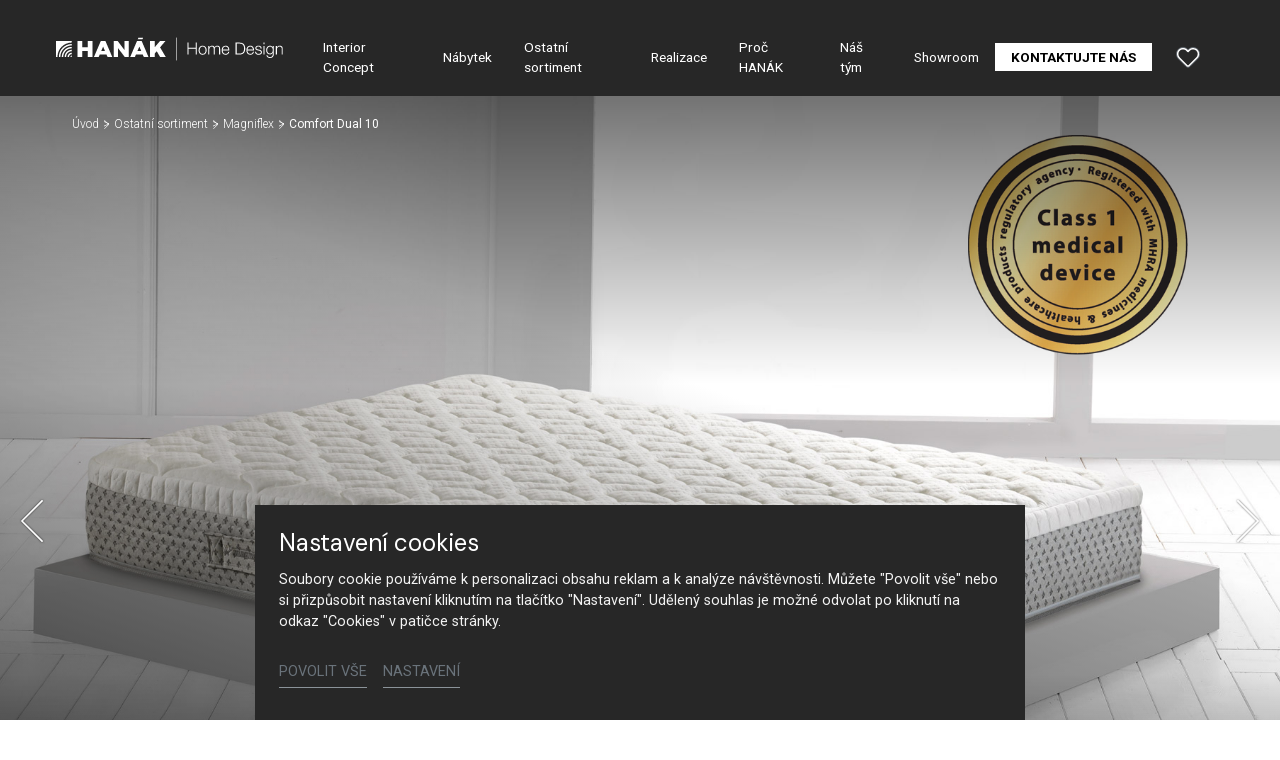

--- FILE ---
content_type: text/html; charset=utf-8
request_url: https://www.hanak-home.cz/ostatni-sortiment/detail/comfort-dual-10-5
body_size: 16500
content:
<!DOCTYPE html>
<html dir="ltr" lang="cs-CZ">
<head>

<meta charset="utf-8">
<!-- 
	Based on the TYPO3 Bootstrap Package by Benjamin Kott - https://www.bootstrap-package.com/

	This website is powered by TYPO3 - inspiring people to share!
	TYPO3 is a free open source Content Management Framework initially created by Kasper Skaarhoj and licensed under GNU/GPL.
	TYPO3 is copyright 1998-2026 of Kasper Skaarhoj. Extensions are copyright of their respective owners.
	Information and contribution at https://typo3.org/
-->



<title>Comfort Dual 10 — HANÁK Home Design Praha</title>
<meta http-equiv="x-ua-compatible" content="IE=edge" />
<meta name="generator" content="TYPO3 CMS" />
<meta name="description" content="Matrace Comfort Dual 10 je luxusní zdravotní matrace s potahem z látky vytvořené podle nejnovějších technologií. Látka Outlast je produktem výzkumu NASA, nejvyspělejší tkanina, jejíž mezibuněčnou strukturu vyplňuje speciální vosk, který se působením lidského tepla během spánku roztahuje a tím zabraňuje úniku tepla." />
<meta name="viewport" content="width=device-width, initial-scale=1, minimum-scale=1" />
<meta name="robots" content="index,follow" />
<meta name="author" content="ERIGO. | Web design, Corporate, Print | www.erigo.cz" />
<meta name="keywords" content="hanák home design, hanák, nábytek, home design, kuchyně, výrobce kuchyní, zakázkový nábytek" />
<meta property="og:title" content="Comfort Dual 10" />
<meta property="og:description" content="Matrace Comfort Dual 10 je luxusní zdravotní matrace s potahem z látky vytvořené podle nejnovějších technologií. Látka Outlast je produktem výzkumu NASA, nejvyspělejší tkanina, jejíž mezibuněčnou strukturu vyplňuje speciální vosk, který se působením lidského tepla během spánku roztahuje a tím zabraňuje úniku tepla." />
<meta property="og:type" content="website" />
<meta property="og:site_name" content="HANÁK Home Design Praha" />
<meta property="og:locale" content="cs_CZ" />
<meta property="og:url" content="https://www.hanak-home.cz/ostatni-sortiment/detail/comfort-dual-10-5" />
<meta name="twitter:card" content="summary" />
<meta name="apple-mobile-web-app-capable" content="no" />
<meta name="google" content="notranslate" />


<link rel="stylesheet" type="text/css" href="/typo3temp/assets/css/ffa881a9ff.css?1629903643" media="all">
<link rel="stylesheet" type="text/css" href="/typo3temp/assets/bootstrappackage/css/web-72c782f068a1ea4f7edacf5d79079f44f6d4e23d021ecc6d27cd2480a4734a77.css?1769163470" media="all">



<script type="text/javascript">
/*<![CDATA[*/
var TYPO3 = TYPO3 || {};
TYPO3.lang = {"js.modal.confirm.title":"Potvr\u010fte pros\u00edm","js.modal.confirm.cancel":"Zru\u0161it","js.modal.confirm.ok":"OK"};TYPO3.settings = {"TS":{"gRecaptchaV3SiteKey":"6Lf5KhIcAAAAAHziMSutAw-aNYjLHh3xQpM-GBUg"}};/*]]>*/
</script>


<script type="text/javascript">
/*<![CDATA[*/
/*TS_inlineJS*/

var ewSliderSettings = [];var ewDoubleSliderSettings = [];var localeSettings = {};localeSettings.twoLetterIsoCode = 'cs';localeSettings.locale = 'cs_CZ';localeSettings.hreflang = 'cs-CZ';


/*]]>*/
</script>


<link rel="apple-touch-icon" sizes="180x180" href="/fileadmin/themes/default/img/favicon/apple-touch-icon.png">
<meta name="msapplication-config" content="/fileadmin/themes/default/img/favicon/browserconfig.xml">
<link rel="shortcut icon" href="/fileadmin/themes/default/img/favicon/favicon.ico">
<link rel="icon" type="image/png" sizes="16x16" href="/fileadmin/themes/default/img/favicon/favicon-16x16.png">
<link rel="icon" type="image/png" sizes="32x32" href="/fileadmin/themes/default/img/favicon/favicon-32x32.png">
<link rel="manifest" href="/fileadmin/themes/default/img/favicon/site.webmanifest">
<meta name="msapplication-TileColor" content="#da532c">
<meta name="theme-color" content="#ffffff">

	  

		
	  
<!-- Scripts: HEAD -->

<!-- Google Tag Manager -->
<script>(function(w,d,s,l,i){w[l]=w[l]||[];w[l].push({'gtm.start':
new Date().getTime(),event:'gtm.js'});var f=d.getElementsByTagName(s)[0],
j=d.createElement(s),dl=l!='dataLayer'?'&l='+l:'';j.async=true;j.src=
'https://www.googletagmanager.com/gtm.js?id='+i+dl;f.parentNode.insertBefore(j,f);
})(window,document,'script','dataLayer','GTM-PB94S27');</script>
<!-- End Google Tag Manager -->

<!-- / Scripts: HEAD -->
	  

	
	  

<link rel="canonical" href="https://www.hanak-home.cz/ostatni-sortiment/detail/comfort-dual-10-5"/>


<script>WebFontConfig={"custom":{"urls":["\/typo3conf\/ext\/bootstrap_package\/Resources\/Public\/Fonts\/bootstrappackageicon.min.css","\/typo3conf\/ext\/erigo_web\/Resources\/Public\/Fonts\/ew-icons-font.css"],"families":["BootstrapPackageIcon","EwIconsFont"]},"timeout":1000};(function(d){var wf=d.createElement('script'),s=d.scripts[0];wf.src='/typo3conf/ext/bootstrap_package/Resources/Public/Contrib/webfontloader/webfontloader.js';wf.async=false;s.parentNode.insertBefore(wf,s);})(document);</script>
</head>
<body id="p828" class="page-828 pagelevel-2 language-0 backendlayout-page_1col layout-default site-hanak-home site-hanak-studio">


	  

		
	  
<!-- Scripts: BODY START -->

<!-- Google Tag Manager (noscript) -->
<noscript><iframe src="https://www.googletagmanager.com/ns.html?id=GTM-PB94S27"
height="0" width="0" style="display:none;visibility:hidden"></iframe></noscript>
<!-- End Google Tag Manager (noscript) -->

<!-- / Scripts: BODY START -->


	
	  

	  
<div id="top"></div>
	
<div class="body-bg"><a class="sr-only sr-only-focusable" id="skip-to-main-content-link" href="#page-content" tabindex="1"><span>Přeskočit na hlavní obsah</span></a><header id="page-header" class="backendlayout-header_simple navigation-theme-dark navigation-position-fixed navigation-scroll-transition-to_dark navigation-breakpoint-lg"><div class="container"><div class="header-left"><!-- class="navigation-brand-image" --><a class="brand-link logo-breakpoint-" href="/"><figure class="logo"><picture><source data-variant="medium" media="(min-width:768px)" srcset="/fileadmin/themes/default/img/logo/hanak-home-design-logo.svg 1x"><source data-variant="extrasmall" srcset="/fileadmin/themes/default/img/logo/hanak-home-design-logo-wt.svg 1x"><img loading="lazy" src="/fileadmin/themes/default/img/logo/hanak-home-design-logo.svg" alt="HANÁK Home Design Praha logo" height="52" width="180"></picture></figure><figure class="logo-inverse"><picture><source data-variant="medium" media="(min-width:768px)" srcset="/fileadmin/themes/default/img/logo/hanak-home-design-logo-wt.svg 1x"><source data-variant="extrasmall" srcset="/fileadmin/themes/default/img/logo/hanak-home-design-logo-wt.svg 1x"><img loading="lazy" src="/fileadmin/themes/default/img/logo/hanak-home-design-logo-wt.svg" alt="HANÁK Home Design Praha logo" height="52" width="180"></picture></figure></a><div class="header-custom-content"></div></div><div class="header-right"><div id="main-navigation-container" class="header-navigation"><div id="main-navigation-toggle" aria-label="Toggle main navigation" tabindex="0"><div class="icon-helper"></div><div class="icon-helper"></div><div class="icon-helper"></div></div><nav id="main-navigation" class=" "><ul class="li-menu level-1 "><!-- navigation-item --><li class="li-menu-item nav-item nav-item-806   "><a href="/interior-concept" class="nav-link top-lvl-link"   ><span class="navigation-link-text">
								Interior Concept
								
							</span></a></li><!-- navigation-item --><li class="li-menu-item nav-item nav-item-807   "><a href="/nabytek" class="nav-link top-lvl-link"   ><span class="navigation-link-text">
								Nábytek
								
							</span></a></li><!-- navigation-item --><li class="li-menu-item nav-item nav-item-808 active  "><a href="/ostatni-sortiment" class="nav-link top-lvl-link"   ><span class="navigation-link-text">
								Ostatní sortiment
								
							</span></a></li><!-- navigation-item --><li class="li-menu-item nav-item nav-item-809   "><a href="/realizace" class="nav-link top-lvl-link"   ><span class="navigation-link-text">
								Realizace
								
							</span></a></li><!-- navigation-item --><li class="li-menu-item nav-item nav-item-810   "><a href="/proc-hanak" class="nav-link top-lvl-link"   ><span class="navigation-link-text">
								Proč HANÁK
								
							</span></a></li><!-- navigation-item --><li class="li-menu-item nav-item nav-item-811   "><a href="/nas-tym" class="nav-link top-lvl-link"   ><span class="navigation-link-text">
								Náš tým
								
							</span></a></li><!-- navigation-item --><li class="li-menu-item nav-item nav-item-812   "><a href="/showroom" class="nav-link top-lvl-link"   ><span class="navigation-link-text">
								Showroom
								
							</span></a></li><!-- navigation-item --><li class="li-menu-item nav-item nav-item-815   "><a href="/kontaktujte-nas" class="nav-link top-lvl-link"   ><span class="navigation-link-text">
								Kontaktujte nás
								
							</span></a></li></ul></nav></div><div class="header-custom-content"><div id="c3698" class="frame frame-default frame-type-list frame-layout-0 frame-background-none frame-no-backgroundimage frame-space-before-none frame-space-after-none frame-padding-t-none frame-padding-b-none frame-padding-h-medium"><div class="frame-container margin-l-none margin-r-none"><div class="frame-inner">
	  
<div class="erigo-hanak">
    
	<div class="favorites-widget">
		<a title="Oblíbené" rel="nofollow" href="/oblibene">
			<span class="favorites-widget-icon icon-star"></span>
			<span class="favorites-widget-count d-none">0</span>
		</a>
	</div>

</div>

</div></div></div></div></div></div></header><div id="page-content" class="bp-page-content main-section"><nav class="breadcrumb-section" aria-label="Breadcrumb"><div class="container"><p class="sr-only" id="breadcrumb">
					Jsi tady:
				</p><ol class="breadcrumb li-menu"><li class="breadcrumb-item li-menu-item page-target-766 " ><a class="breadcrumb-link" href="/" ><span class="breadcrumb-text">Úvod</span></a></li><li class="breadcrumb-item li-menu-item page-target-808 " ><a class="breadcrumb-link" href="/ostatni-sortiment" ><span class="breadcrumb-text">Ostatní sortiment</span></a></li><li class="breadcrumb-item li-menu-item page-target-808 " ><a class="breadcrumb-link" href="/ostatni-sortiment/magniflex-5" ><span class="breadcrumb-text">Magniflex</span></a></li><li class="breadcrumb-item li-menu-item page-target-828 active" aria-current="page"><span class="breadcrumb-text">Comfort Dual 10</span></li></ol></div></nav><div class="section section-default"><div id="c3924" class="frame frame-default frame-type-list frame-layout-0 frame-background-none frame-no-backgroundimage frame-space-before-none frame-space-after-none frame-padding-t-none frame-padding-b-none frame-padding-h-none"><div class="frame-container margin-l-none margin-r-none"><div class="frame-inner"><div class="erigo-catalog"><div class="product-detail plugin-detail plugin-layout_list-default plugin-columns-2 plugin-image_aspect_ratio_main-original plugin-layout_detail-default plugin-image_aspect_ratio_gallery-1_1 plugin-columns_gallery-4 "><div class="big-image-wrapper"><div class="plugin-main-image"><div class="big-image" data-width="1920" data-height="1200"><picture><source data-variant="default" data-maxwidth="2000" media="(min-width:1200px)" srcset="/fileadmin/user_upload_studio/forum/Sortiment/magniflex/Archiv/matrace_pecet/Comfort-Deluxe-dual-10-Soft_firm_1.jpg 1x" type="image/jpeg"><source data-variant="large" data-maxwidth="2000" media="(min-width:992px)" srcset="/fileadmin/user_upload_studio/forum/Sortiment/magniflex/Archiv/matrace_pecet/Comfort-Deluxe-dual-10-Soft_firm_1.jpg 1x" type="image/jpeg"><source data-variant="medium" data-maxwidth="992" media="(min-width:768px)" srcset="/fileadmin/_processed_/2/5/csm_Comfort-Deluxe-dual-10-Soft_firm_1_e4757405ca.jpg.webp 1x" type="image/webp"><source data-variant="medium" data-maxwidth="992" media="(min-width:768px)" srcset="/fileadmin/_processed_/2/5/csm_Comfort-Deluxe-dual-10-Soft_firm_1_e4757405ca.jpg 1x" type="image/jpeg"><source data-variant="small" data-maxwidth="992" media="(min-width:576px)" srcset="/fileadmin/_processed_/2/5/csm_Comfort-Deluxe-dual-10-Soft_firm_1_e4757405ca.jpg.webp 1x" type="image/webp"><source data-variant="small" data-maxwidth="992" media="(min-width:576px)" srcset="/fileadmin/_processed_/2/5/csm_Comfort-Deluxe-dual-10-Soft_firm_1_e4757405ca.jpg 1x" type="image/jpeg"><source data-variant="extrasmall" data-maxwidth="992"  srcset="/fileadmin/_processed_/2/5/csm_Comfort-Deluxe-dual-10-Soft_firm_1_e4757405ca.jpg.webp 1x" type="image/webp"><source data-variant="extrasmall" data-maxwidth="992"  srcset="/fileadmin/_processed_/2/5/csm_Comfort-Deluxe-dual-10-Soft_firm_1_e4757405ca.jpg 1x" type="image/jpeg"><img loading="lazy" src="/fileadmin/user_upload_studio/forum/Sortiment/magniflex/Archiv/matrace_pecet/Comfort-Deluxe-dual-10-Soft_firm_1.jpg" title="" alt=""></picture></div><div class="big-image" data-width="1920" data-height="1200"><picture><source data-variant="default" data-maxwidth="2000" media="(min-width:1200px)" srcset="/fileadmin/user_upload_studio/forum/Sortiment/magniflex/Archiv/Comfort_dual_10/DOLCE-VITA-10-CON-CUSCINI-copia_1.jpg 1x" type="image/jpeg"><source data-variant="large" data-maxwidth="2000" media="(min-width:992px)" srcset="/fileadmin/user_upload_studio/forum/Sortiment/magniflex/Archiv/Comfort_dual_10/DOLCE-VITA-10-CON-CUSCINI-copia_1.jpg 1x" type="image/jpeg"><source data-variant="medium" data-maxwidth="992" media="(min-width:768px)" srcset="/fileadmin/_processed_/f/6/csm_DOLCE-VITA-10-CON-CUSCINI-copia_1_4946cbb45a.jpg.webp 1x" type="image/webp"><source data-variant="medium" data-maxwidth="992" media="(min-width:768px)" srcset="/fileadmin/_processed_/f/6/csm_DOLCE-VITA-10-CON-CUSCINI-copia_1_4946cbb45a.jpg 1x" type="image/jpeg"><source data-variant="small" data-maxwidth="992" media="(min-width:576px)" srcset="/fileadmin/_processed_/f/6/csm_DOLCE-VITA-10-CON-CUSCINI-copia_1_4946cbb45a.jpg.webp 1x" type="image/webp"><source data-variant="small" data-maxwidth="992" media="(min-width:576px)" srcset="/fileadmin/_processed_/f/6/csm_DOLCE-VITA-10-CON-CUSCINI-copia_1_4946cbb45a.jpg 1x" type="image/jpeg"><source data-variant="extrasmall" data-maxwidth="992"  srcset="/fileadmin/_processed_/f/6/csm_DOLCE-VITA-10-CON-CUSCINI-copia_1_4946cbb45a.jpg.webp 1x" type="image/webp"><source data-variant="extrasmall" data-maxwidth="992"  srcset="/fileadmin/_processed_/f/6/csm_DOLCE-VITA-10-CON-CUSCINI-copia_1_4946cbb45a.jpg 1x" type="image/jpeg"><img loading="lazy" src="/fileadmin/user_upload_studio/forum/Sortiment/magniflex/Archiv/Comfort_dual_10/DOLCE-VITA-10-CON-CUSCINI-copia_1.jpg" title="" alt=""></picture></div><div class="big-image" data-width="1920" data-height="1200"><picture><source data-variant="default" data-maxwidth="2000" media="(min-width:1200px)" srcset="/fileadmin/user_upload_studio/forum/Sortiment/magniflex/Archiv/Comfort_dual_10/DOLCE-VITA-10-CON-CUSCINI-FRONTALI-_1__1.jpg 1x" type="image/jpeg"><source data-variant="large" data-maxwidth="2000" media="(min-width:992px)" srcset="/fileadmin/user_upload_studio/forum/Sortiment/magniflex/Archiv/Comfort_dual_10/DOLCE-VITA-10-CON-CUSCINI-FRONTALI-_1__1.jpg 1x" type="image/jpeg"><source data-variant="medium" data-maxwidth="992" media="(min-width:768px)" srcset="/fileadmin/_processed_/e/d/csm_DOLCE-VITA-10-CON-CUSCINI-FRONTALI-_1__1_277d0bea35.jpg.webp 1x" type="image/webp"><source data-variant="medium" data-maxwidth="992" media="(min-width:768px)" srcset="/fileadmin/_processed_/e/d/csm_DOLCE-VITA-10-CON-CUSCINI-FRONTALI-_1__1_277d0bea35.jpg 1x" type="image/jpeg"><source data-variant="small" data-maxwidth="992" media="(min-width:576px)" srcset="/fileadmin/_processed_/e/d/csm_DOLCE-VITA-10-CON-CUSCINI-FRONTALI-_1__1_277d0bea35.jpg.webp 1x" type="image/webp"><source data-variant="small" data-maxwidth="992" media="(min-width:576px)" srcset="/fileadmin/_processed_/e/d/csm_DOLCE-VITA-10-CON-CUSCINI-FRONTALI-_1__1_277d0bea35.jpg 1x" type="image/jpeg"><source data-variant="extrasmall" data-maxwidth="992"  srcset="/fileadmin/_processed_/e/d/csm_DOLCE-VITA-10-CON-CUSCINI-FRONTALI-_1__1_277d0bea35.jpg.webp 1x" type="image/webp"><source data-variant="extrasmall" data-maxwidth="992"  srcset="/fileadmin/_processed_/e/d/csm_DOLCE-VITA-10-CON-CUSCINI-FRONTALI-_1__1_277d0bea35.jpg 1x" type="image/jpeg"><img loading="lazy" src="/fileadmin/user_upload_studio/forum/Sortiment/magniflex/Archiv/Comfort_dual_10/DOLCE-VITA-10-CON-CUSCINI-FRONTALI-_1__1.jpg" title="" alt=""></picture></div><div class="big-image" data-width="1920" data-height="1200"><picture><source data-variant="default" data-maxwidth="2000" media="(min-width:1200px)" srcset="/fileadmin/user_upload_studio/forum/Sortiment/magniflex/Archiv/Comfort_dual_10/DOLCE-VITA-10-SENZA-CUSCINI-2_1.jpg 1x" type="image/jpeg"><source data-variant="large" data-maxwidth="2000" media="(min-width:992px)" srcset="/fileadmin/user_upload_studio/forum/Sortiment/magniflex/Archiv/Comfort_dual_10/DOLCE-VITA-10-SENZA-CUSCINI-2_1.jpg 1x" type="image/jpeg"><source data-variant="medium" data-maxwidth="992" media="(min-width:768px)" srcset="/fileadmin/_processed_/7/c/csm_DOLCE-VITA-10-SENZA-CUSCINI-2_1_02c53a9693.jpg.webp 1x" type="image/webp"><source data-variant="medium" data-maxwidth="992" media="(min-width:768px)" srcset="/fileadmin/_processed_/7/c/csm_DOLCE-VITA-10-SENZA-CUSCINI-2_1_02c53a9693.jpg 1x" type="image/jpeg"><source data-variant="small" data-maxwidth="992" media="(min-width:576px)" srcset="/fileadmin/_processed_/7/c/csm_DOLCE-VITA-10-SENZA-CUSCINI-2_1_02c53a9693.jpg.webp 1x" type="image/webp"><source data-variant="small" data-maxwidth="992" media="(min-width:576px)" srcset="/fileadmin/_processed_/7/c/csm_DOLCE-VITA-10-SENZA-CUSCINI-2_1_02c53a9693.jpg 1x" type="image/jpeg"><source data-variant="extrasmall" data-maxwidth="992"  srcset="/fileadmin/_processed_/7/c/csm_DOLCE-VITA-10-SENZA-CUSCINI-2_1_02c53a9693.jpg.webp 1x" type="image/webp"><source data-variant="extrasmall" data-maxwidth="992"  srcset="/fileadmin/_processed_/7/c/csm_DOLCE-VITA-10-SENZA-CUSCINI-2_1_02c53a9693.jpg 1x" type="image/jpeg"><img loading="lazy" src="/fileadmin/user_upload_studio/forum/Sortiment/magniflex/Archiv/Comfort_dual_10/DOLCE-VITA-10-SENZA-CUSCINI-2_1.jpg" title="" alt=""></picture></div><div class="big-image" data-width="1920" data-height="1200"><picture><source data-variant="default" data-maxwidth="2000" media="(min-width:1200px)" srcset="/fileadmin/user_upload_studio/forum/Sortiment/magniflex/Archiv/Comfort_dual_10/DOLCE-VITA-10-SENZA-CUSCINI_1.jpg 1x" type="image/jpeg"><source data-variant="large" data-maxwidth="2000" media="(min-width:992px)" srcset="/fileadmin/user_upload_studio/forum/Sortiment/magniflex/Archiv/Comfort_dual_10/DOLCE-VITA-10-SENZA-CUSCINI_1.jpg 1x" type="image/jpeg"><source data-variant="medium" data-maxwidth="992" media="(min-width:768px)" srcset="/fileadmin/_processed_/8/a/csm_DOLCE-VITA-10-SENZA-CUSCINI_1_f04d4c4e88.jpg.webp 1x" type="image/webp"><source data-variant="medium" data-maxwidth="992" media="(min-width:768px)" srcset="/fileadmin/_processed_/8/a/csm_DOLCE-VITA-10-SENZA-CUSCINI_1_f04d4c4e88.jpg 1x" type="image/jpeg"><source data-variant="small" data-maxwidth="992" media="(min-width:576px)" srcset="/fileadmin/_processed_/8/a/csm_DOLCE-VITA-10-SENZA-CUSCINI_1_f04d4c4e88.jpg.webp 1x" type="image/webp"><source data-variant="small" data-maxwidth="992" media="(min-width:576px)" srcset="/fileadmin/_processed_/8/a/csm_DOLCE-VITA-10-SENZA-CUSCINI_1_f04d4c4e88.jpg 1x" type="image/jpeg"><source data-variant="extrasmall" data-maxwidth="992"  srcset="/fileadmin/_processed_/8/a/csm_DOLCE-VITA-10-SENZA-CUSCINI_1_f04d4c4e88.jpg.webp 1x" type="image/webp"><source data-variant="extrasmall" data-maxwidth="992"  srcset="/fileadmin/_processed_/8/a/csm_DOLCE-VITA-10-SENZA-CUSCINI_1_f04d4c4e88.jpg 1x" type="image/jpeg"><img loading="lazy" src="/fileadmin/user_upload_studio/forum/Sortiment/magniflex/Archiv/Comfort_dual_10/DOLCE-VITA-10-SENZA-CUSCINI_1.jpg" title="" alt=""></picture></div><div class="big-image" data-width="1920" data-height="1200"><picture><source data-variant="default" data-maxwidth="2000" media="(min-width:1200px)" srcset="/fileadmin/user_upload_studio/forum/Sortiment/magniflex/Archiv/Comfort_dual_10/DOLCE-VITA-10-SFODERATO-_1__1.jpg 1x" type="image/jpeg"><source data-variant="large" data-maxwidth="2000" media="(min-width:992px)" srcset="/fileadmin/user_upload_studio/forum/Sortiment/magniflex/Archiv/Comfort_dual_10/DOLCE-VITA-10-SFODERATO-_1__1.jpg 1x" type="image/jpeg"><source data-variant="medium" data-maxwidth="992" media="(min-width:768px)" srcset="/fileadmin/_processed_/f/7/csm_DOLCE-VITA-10-SFODERATO-_1__1_ef5a82e7ed.jpg.webp 1x" type="image/webp"><source data-variant="medium" data-maxwidth="992" media="(min-width:768px)" srcset="/fileadmin/_processed_/f/7/csm_DOLCE-VITA-10-SFODERATO-_1__1_ef5a82e7ed.jpg 1x" type="image/jpeg"><source data-variant="small" data-maxwidth="992" media="(min-width:576px)" srcset="/fileadmin/_processed_/f/7/csm_DOLCE-VITA-10-SFODERATO-_1__1_ef5a82e7ed.jpg.webp 1x" type="image/webp"><source data-variant="small" data-maxwidth="992" media="(min-width:576px)" srcset="/fileadmin/_processed_/f/7/csm_DOLCE-VITA-10-SFODERATO-_1__1_ef5a82e7ed.jpg 1x" type="image/jpeg"><source data-variant="extrasmall" data-maxwidth="992"  srcset="/fileadmin/_processed_/f/7/csm_DOLCE-VITA-10-SFODERATO-_1__1_ef5a82e7ed.jpg.webp 1x" type="image/webp"><source data-variant="extrasmall" data-maxwidth="992"  srcset="/fileadmin/_processed_/f/7/csm_DOLCE-VITA-10-SFODERATO-_1__1_ef5a82e7ed.jpg 1x" type="image/jpeg"><img loading="lazy" src="/fileadmin/user_upload_studio/forum/Sortiment/magniflex/Archiv/Comfort_dual_10/DOLCE-VITA-10-SFODERATO-_1__1.jpg" title="" alt=""></picture></div><div class="big-image" data-width="1920" data-height="1200"><picture><source data-variant="default" data-maxwidth="2000" media="(min-width:1200px)" srcset="/fileadmin/user_upload_studio/forum/Sortiment/magniflex/Archiv/Comfort_dual_10/DOLCE-VITA-10_1.jpg 1x" type="image/jpeg"><source data-variant="large" data-maxwidth="2000" media="(min-width:992px)" srcset="/fileadmin/user_upload_studio/forum/Sortiment/magniflex/Archiv/Comfort_dual_10/DOLCE-VITA-10_1.jpg 1x" type="image/jpeg"><source data-variant="medium" data-maxwidth="992" media="(min-width:768px)" srcset="/fileadmin/_processed_/9/9/csm_DOLCE-VITA-10_1_90d0ad667b.jpg.webp 1x" type="image/webp"><source data-variant="medium" data-maxwidth="992" media="(min-width:768px)" srcset="/fileadmin/_processed_/9/9/csm_DOLCE-VITA-10_1_90d0ad667b.jpg 1x" type="image/jpeg"><source data-variant="small" data-maxwidth="992" media="(min-width:576px)" srcset="/fileadmin/_processed_/9/9/csm_DOLCE-VITA-10_1_90d0ad667b.jpg.webp 1x" type="image/webp"><source data-variant="small" data-maxwidth="992" media="(min-width:576px)" srcset="/fileadmin/_processed_/9/9/csm_DOLCE-VITA-10_1_90d0ad667b.jpg 1x" type="image/jpeg"><source data-variant="extrasmall" data-maxwidth="992"  srcset="/fileadmin/_processed_/9/9/csm_DOLCE-VITA-10_1_90d0ad667b.jpg.webp 1x" type="image/webp"><source data-variant="extrasmall" data-maxwidth="992"  srcset="/fileadmin/_processed_/9/9/csm_DOLCE-VITA-10_1_90d0ad667b.jpg 1x" type="image/jpeg"><img loading="lazy" src="/fileadmin/user_upload_studio/forum/Sortiment/magniflex/Archiv/Comfort_dual_10/DOLCE-VITA-10_1.jpg" title="" alt=""></picture></div></div><div class="frame-container virtual-frame-container"><p class="detail-slide-header">Comfort Dual 10</p></div><div class="slideshow-bottom-right-actions"><div class="plugin-lightbox-link slideshow-action"><span class="lightbox-link-item active" data-lightbox-index="0"><a class="lightbox" href="/fileadmin/_processed_/2/5/csm_Comfort-Deluxe-dual-10-Soft_firm_1_56fa9b2c33.jpg" title="" data-lightbox-caption="" data-lightbox-width="1728" data-lightbox-height="1080" rel="lightbox-catalog-gallery"><span class="lightbox-icon"></span></a></span><span class="lightbox-link-item " data-lightbox-index="1"><a class="lightbox" href="/fileadmin/_processed_/f/6/csm_DOLCE-VITA-10-CON-CUSCINI-copia_1_25298f882b.jpg" title="" data-lightbox-caption="" data-lightbox-width="1728" data-lightbox-height="1080" rel="lightbox-catalog-gallery"><span class="lightbox-icon"></span></a></span><span class="lightbox-link-item " data-lightbox-index="2"><a class="lightbox" href="/fileadmin/_processed_/e/d/csm_DOLCE-VITA-10-CON-CUSCINI-FRONTALI-_1__1_8eb8e2ecba.jpg" title="" data-lightbox-caption="" data-lightbox-width="1728" data-lightbox-height="1080" rel="lightbox-catalog-gallery"><span class="lightbox-icon"></span></a></span><span class="lightbox-link-item " data-lightbox-index="3"><a class="lightbox" href="/fileadmin/_processed_/7/c/csm_DOLCE-VITA-10-SENZA-CUSCINI-2_1_d461621a84.jpg" title="" data-lightbox-caption="" data-lightbox-width="1728" data-lightbox-height="1080" rel="lightbox-catalog-gallery"><span class="lightbox-icon"></span></a></span><span class="lightbox-link-item " data-lightbox-index="4"><a class="lightbox" href="/fileadmin/_processed_/8/a/csm_DOLCE-VITA-10-SENZA-CUSCINI_1_4d35051252.jpg" title="" data-lightbox-caption="" data-lightbox-width="1728" data-lightbox-height="1080" rel="lightbox-catalog-gallery"><span class="lightbox-icon"></span></a></span><span class="lightbox-link-item " data-lightbox-index="5"><a class="lightbox" href="/fileadmin/_processed_/f/7/csm_DOLCE-VITA-10-SFODERATO-_1__1_7667c8fba5.jpg" title="" data-lightbox-caption="" data-lightbox-width="1728" data-lightbox-height="1080" rel="lightbox-catalog-gallery"><span class="lightbox-icon"></span></a></span><span class="lightbox-link-item " data-lightbox-index="6"><a class="lightbox" href="/fileadmin/_processed_/9/9/csm_DOLCE-VITA-10_1_6badb3f5fc.jpg" title="" data-lightbox-caption="" data-lightbox-width="1728" data-lightbox-height="1080" rel="lightbox-catalog-gallery"><span class="lightbox-icon"></span></a></span></div></div><a href="#smooth-scroll-target" class="smooth-scroll-to-next-frame"></a></div><div class="plugin-media-gallery"><div class="plugin-media-image"><figure><picture><source data-variant="default" data-maxwidth="576" media="(min-width:1200px)" srcset="/fileadmin/_processed_/2/5/csm_Comfort-Deluxe-dual-10-Soft_firm_1_8c9f5d0e16.jpg.webp 1x" type="image/webp"><source data-variant="default" data-maxwidth="576" media="(min-width:1200px)" srcset="/fileadmin/_processed_/2/5/csm_Comfort-Deluxe-dual-10-Soft_firm_1_8c9f5d0e16.jpg 1x" type="image/jpeg"><source data-variant="large" data-maxwidth="576" media="(min-width:992px)" srcset="/fileadmin/_processed_/2/5/csm_Comfort-Deluxe-dual-10-Soft_firm_1_8c9f5d0e16.jpg.webp 1x" type="image/webp"><source data-variant="large" data-maxwidth="576" media="(min-width:992px)" srcset="/fileadmin/_processed_/2/5/csm_Comfort-Deluxe-dual-10-Soft_firm_1_8c9f5d0e16.jpg 1x" type="image/jpeg"><source data-variant="medium" data-maxwidth="576" media="(min-width:768px)" srcset="/fileadmin/_processed_/2/5/csm_Comfort-Deluxe-dual-10-Soft_firm_1_8c9f5d0e16.jpg.webp 1x" type="image/webp"><source data-variant="medium" data-maxwidth="576" media="(min-width:768px)" srcset="/fileadmin/_processed_/2/5/csm_Comfort-Deluxe-dual-10-Soft_firm_1_8c9f5d0e16.jpg 1x" type="image/jpeg"><source data-variant="small" data-maxwidth="576" media="(min-width:576px)" srcset="/fileadmin/_processed_/2/5/csm_Comfort-Deluxe-dual-10-Soft_firm_1_8c9f5d0e16.jpg.webp 1x" type="image/webp"><source data-variant="small" data-maxwidth="576" media="(min-width:576px)" srcset="/fileadmin/_processed_/2/5/csm_Comfort-Deluxe-dual-10-Soft_firm_1_8c9f5d0e16.jpg 1x" type="image/jpeg"><source data-variant="extrasmall" data-maxwidth="576"  srcset="/fileadmin/_processed_/2/5/csm_Comfort-Deluxe-dual-10-Soft_firm_1_8c9f5d0e16.jpg.webp 1x" type="image/webp"><source data-variant="extrasmall" data-maxwidth="576"  srcset="/fileadmin/_processed_/2/5/csm_Comfort-Deluxe-dual-10-Soft_firm_1_8c9f5d0e16.jpg 1x" type="image/jpeg"><img loading="lazy" src="/fileadmin/user_upload_studio/forum/Sortiment/magniflex/Archiv/matrace_pecet/Comfort-Deluxe-dual-10-Soft_firm_1.jpg" title="" alt=""></picture></figure></div><div class="plugin-media-image"><figure><picture><source data-variant="default" data-maxwidth="576" media="(min-width:1200px)" srcset="/fileadmin/_processed_/f/6/csm_DOLCE-VITA-10-CON-CUSCINI-copia_1_815a1bc8b4.jpg.webp 1x" type="image/webp"><source data-variant="default" data-maxwidth="576" media="(min-width:1200px)" srcset="/fileadmin/_processed_/f/6/csm_DOLCE-VITA-10-CON-CUSCINI-copia_1_815a1bc8b4.jpg 1x" type="image/jpeg"><source data-variant="large" data-maxwidth="576" media="(min-width:992px)" srcset="/fileadmin/_processed_/f/6/csm_DOLCE-VITA-10-CON-CUSCINI-copia_1_815a1bc8b4.jpg.webp 1x" type="image/webp"><source data-variant="large" data-maxwidth="576" media="(min-width:992px)" srcset="/fileadmin/_processed_/f/6/csm_DOLCE-VITA-10-CON-CUSCINI-copia_1_815a1bc8b4.jpg 1x" type="image/jpeg"><source data-variant="medium" data-maxwidth="576" media="(min-width:768px)" srcset="/fileadmin/_processed_/f/6/csm_DOLCE-VITA-10-CON-CUSCINI-copia_1_815a1bc8b4.jpg.webp 1x" type="image/webp"><source data-variant="medium" data-maxwidth="576" media="(min-width:768px)" srcset="/fileadmin/_processed_/f/6/csm_DOLCE-VITA-10-CON-CUSCINI-copia_1_815a1bc8b4.jpg 1x" type="image/jpeg"><source data-variant="small" data-maxwidth="576" media="(min-width:576px)" srcset="/fileadmin/_processed_/f/6/csm_DOLCE-VITA-10-CON-CUSCINI-copia_1_815a1bc8b4.jpg.webp 1x" type="image/webp"><source data-variant="small" data-maxwidth="576" media="(min-width:576px)" srcset="/fileadmin/_processed_/f/6/csm_DOLCE-VITA-10-CON-CUSCINI-copia_1_815a1bc8b4.jpg 1x" type="image/jpeg"><source data-variant="extrasmall" data-maxwidth="576"  srcset="/fileadmin/_processed_/f/6/csm_DOLCE-VITA-10-CON-CUSCINI-copia_1_815a1bc8b4.jpg.webp 1x" type="image/webp"><source data-variant="extrasmall" data-maxwidth="576"  srcset="/fileadmin/_processed_/f/6/csm_DOLCE-VITA-10-CON-CUSCINI-copia_1_815a1bc8b4.jpg 1x" type="image/jpeg"><img loading="lazy" src="/fileadmin/user_upload_studio/forum/Sortiment/magniflex/Archiv/Comfort_dual_10/DOLCE-VITA-10-CON-CUSCINI-copia_1.jpg" title="" alt=""></picture></figure></div><div class="plugin-media-image"><figure><picture><source data-variant="default" data-maxwidth="576" media="(min-width:1200px)" srcset="/fileadmin/_processed_/e/d/csm_DOLCE-VITA-10-CON-CUSCINI-FRONTALI-_1__1_fe172a131a.jpg.webp 1x" type="image/webp"><source data-variant="default" data-maxwidth="576" media="(min-width:1200px)" srcset="/fileadmin/_processed_/e/d/csm_DOLCE-VITA-10-CON-CUSCINI-FRONTALI-_1__1_fe172a131a.jpg 1x" type="image/jpeg"><source data-variant="large" data-maxwidth="576" media="(min-width:992px)" srcset="/fileadmin/_processed_/e/d/csm_DOLCE-VITA-10-CON-CUSCINI-FRONTALI-_1__1_fe172a131a.jpg.webp 1x" type="image/webp"><source data-variant="large" data-maxwidth="576" media="(min-width:992px)" srcset="/fileadmin/_processed_/e/d/csm_DOLCE-VITA-10-CON-CUSCINI-FRONTALI-_1__1_fe172a131a.jpg 1x" type="image/jpeg"><source data-variant="medium" data-maxwidth="576" media="(min-width:768px)" srcset="/fileadmin/_processed_/e/d/csm_DOLCE-VITA-10-CON-CUSCINI-FRONTALI-_1__1_fe172a131a.jpg.webp 1x" type="image/webp"><source data-variant="medium" data-maxwidth="576" media="(min-width:768px)" srcset="/fileadmin/_processed_/e/d/csm_DOLCE-VITA-10-CON-CUSCINI-FRONTALI-_1__1_fe172a131a.jpg 1x" type="image/jpeg"><source data-variant="small" data-maxwidth="576" media="(min-width:576px)" srcset="/fileadmin/_processed_/e/d/csm_DOLCE-VITA-10-CON-CUSCINI-FRONTALI-_1__1_fe172a131a.jpg.webp 1x" type="image/webp"><source data-variant="small" data-maxwidth="576" media="(min-width:576px)" srcset="/fileadmin/_processed_/e/d/csm_DOLCE-VITA-10-CON-CUSCINI-FRONTALI-_1__1_fe172a131a.jpg 1x" type="image/jpeg"><source data-variant="extrasmall" data-maxwidth="576"  srcset="/fileadmin/_processed_/e/d/csm_DOLCE-VITA-10-CON-CUSCINI-FRONTALI-_1__1_fe172a131a.jpg.webp 1x" type="image/webp"><source data-variant="extrasmall" data-maxwidth="576"  srcset="/fileadmin/_processed_/e/d/csm_DOLCE-VITA-10-CON-CUSCINI-FRONTALI-_1__1_fe172a131a.jpg 1x" type="image/jpeg"><img loading="lazy" src="/fileadmin/user_upload_studio/forum/Sortiment/magniflex/Archiv/Comfort_dual_10/DOLCE-VITA-10-CON-CUSCINI-FRONTALI-_1__1.jpg" title="" alt=""></picture></figure></div><div class="plugin-media-image"><figure><picture><source data-variant="default" data-maxwidth="576" media="(min-width:1200px)" srcset="/fileadmin/_processed_/7/c/csm_DOLCE-VITA-10-SENZA-CUSCINI-2_1_1a6bf42888.jpg.webp 1x" type="image/webp"><source data-variant="default" data-maxwidth="576" media="(min-width:1200px)" srcset="/fileadmin/_processed_/7/c/csm_DOLCE-VITA-10-SENZA-CUSCINI-2_1_1a6bf42888.jpg 1x" type="image/jpeg"><source data-variant="large" data-maxwidth="576" media="(min-width:992px)" srcset="/fileadmin/_processed_/7/c/csm_DOLCE-VITA-10-SENZA-CUSCINI-2_1_1a6bf42888.jpg.webp 1x" type="image/webp"><source data-variant="large" data-maxwidth="576" media="(min-width:992px)" srcset="/fileadmin/_processed_/7/c/csm_DOLCE-VITA-10-SENZA-CUSCINI-2_1_1a6bf42888.jpg 1x" type="image/jpeg"><source data-variant="medium" data-maxwidth="576" media="(min-width:768px)" srcset="/fileadmin/_processed_/7/c/csm_DOLCE-VITA-10-SENZA-CUSCINI-2_1_1a6bf42888.jpg.webp 1x" type="image/webp"><source data-variant="medium" data-maxwidth="576" media="(min-width:768px)" srcset="/fileadmin/_processed_/7/c/csm_DOLCE-VITA-10-SENZA-CUSCINI-2_1_1a6bf42888.jpg 1x" type="image/jpeg"><source data-variant="small" data-maxwidth="576" media="(min-width:576px)" srcset="/fileadmin/_processed_/7/c/csm_DOLCE-VITA-10-SENZA-CUSCINI-2_1_1a6bf42888.jpg.webp 1x" type="image/webp"><source data-variant="small" data-maxwidth="576" media="(min-width:576px)" srcset="/fileadmin/_processed_/7/c/csm_DOLCE-VITA-10-SENZA-CUSCINI-2_1_1a6bf42888.jpg 1x" type="image/jpeg"><source data-variant="extrasmall" data-maxwidth="576"  srcset="/fileadmin/_processed_/7/c/csm_DOLCE-VITA-10-SENZA-CUSCINI-2_1_1a6bf42888.jpg.webp 1x" type="image/webp"><source data-variant="extrasmall" data-maxwidth="576"  srcset="/fileadmin/_processed_/7/c/csm_DOLCE-VITA-10-SENZA-CUSCINI-2_1_1a6bf42888.jpg 1x" type="image/jpeg"><img loading="lazy" src="/fileadmin/user_upload_studio/forum/Sortiment/magniflex/Archiv/Comfort_dual_10/DOLCE-VITA-10-SENZA-CUSCINI-2_1.jpg" title="" alt=""></picture></figure></div><div class="plugin-media-image"><figure><picture><source data-variant="default" data-maxwidth="576" media="(min-width:1200px)" srcset="/fileadmin/_processed_/8/a/csm_DOLCE-VITA-10-SENZA-CUSCINI_1_a1fc458665.jpg.webp 1x" type="image/webp"><source data-variant="default" data-maxwidth="576" media="(min-width:1200px)" srcset="/fileadmin/_processed_/8/a/csm_DOLCE-VITA-10-SENZA-CUSCINI_1_a1fc458665.jpg 1x" type="image/jpeg"><source data-variant="large" data-maxwidth="576" media="(min-width:992px)" srcset="/fileadmin/_processed_/8/a/csm_DOLCE-VITA-10-SENZA-CUSCINI_1_a1fc458665.jpg.webp 1x" type="image/webp"><source data-variant="large" data-maxwidth="576" media="(min-width:992px)" srcset="/fileadmin/_processed_/8/a/csm_DOLCE-VITA-10-SENZA-CUSCINI_1_a1fc458665.jpg 1x" type="image/jpeg"><source data-variant="medium" data-maxwidth="576" media="(min-width:768px)" srcset="/fileadmin/_processed_/8/a/csm_DOLCE-VITA-10-SENZA-CUSCINI_1_a1fc458665.jpg.webp 1x" type="image/webp"><source data-variant="medium" data-maxwidth="576" media="(min-width:768px)" srcset="/fileadmin/_processed_/8/a/csm_DOLCE-VITA-10-SENZA-CUSCINI_1_a1fc458665.jpg 1x" type="image/jpeg"><source data-variant="small" data-maxwidth="576" media="(min-width:576px)" srcset="/fileadmin/_processed_/8/a/csm_DOLCE-VITA-10-SENZA-CUSCINI_1_a1fc458665.jpg.webp 1x" type="image/webp"><source data-variant="small" data-maxwidth="576" media="(min-width:576px)" srcset="/fileadmin/_processed_/8/a/csm_DOLCE-VITA-10-SENZA-CUSCINI_1_a1fc458665.jpg 1x" type="image/jpeg"><source data-variant="extrasmall" data-maxwidth="576"  srcset="/fileadmin/_processed_/8/a/csm_DOLCE-VITA-10-SENZA-CUSCINI_1_a1fc458665.jpg.webp 1x" type="image/webp"><source data-variant="extrasmall" data-maxwidth="576"  srcset="/fileadmin/_processed_/8/a/csm_DOLCE-VITA-10-SENZA-CUSCINI_1_a1fc458665.jpg 1x" type="image/jpeg"><img loading="lazy" src="/fileadmin/user_upload_studio/forum/Sortiment/magniflex/Archiv/Comfort_dual_10/DOLCE-VITA-10-SENZA-CUSCINI_1.jpg" title="" alt=""></picture></figure></div><div class="plugin-media-image"><figure><picture><source data-variant="default" data-maxwidth="576" media="(min-width:1200px)" srcset="/fileadmin/_processed_/f/7/csm_DOLCE-VITA-10-SFODERATO-_1__1_d4a04e1998.jpg.webp 1x" type="image/webp"><source data-variant="default" data-maxwidth="576" media="(min-width:1200px)" srcset="/fileadmin/_processed_/f/7/csm_DOLCE-VITA-10-SFODERATO-_1__1_d4a04e1998.jpg 1x" type="image/jpeg"><source data-variant="large" data-maxwidth="576" media="(min-width:992px)" srcset="/fileadmin/_processed_/f/7/csm_DOLCE-VITA-10-SFODERATO-_1__1_d4a04e1998.jpg.webp 1x" type="image/webp"><source data-variant="large" data-maxwidth="576" media="(min-width:992px)" srcset="/fileadmin/_processed_/f/7/csm_DOLCE-VITA-10-SFODERATO-_1__1_d4a04e1998.jpg 1x" type="image/jpeg"><source data-variant="medium" data-maxwidth="576" media="(min-width:768px)" srcset="/fileadmin/_processed_/f/7/csm_DOLCE-VITA-10-SFODERATO-_1__1_d4a04e1998.jpg.webp 1x" type="image/webp"><source data-variant="medium" data-maxwidth="576" media="(min-width:768px)" srcset="/fileadmin/_processed_/f/7/csm_DOLCE-VITA-10-SFODERATO-_1__1_d4a04e1998.jpg 1x" type="image/jpeg"><source data-variant="small" data-maxwidth="576" media="(min-width:576px)" srcset="/fileadmin/_processed_/f/7/csm_DOLCE-VITA-10-SFODERATO-_1__1_d4a04e1998.jpg.webp 1x" type="image/webp"><source data-variant="small" data-maxwidth="576" media="(min-width:576px)" srcset="/fileadmin/_processed_/f/7/csm_DOLCE-VITA-10-SFODERATO-_1__1_d4a04e1998.jpg 1x" type="image/jpeg"><source data-variant="extrasmall" data-maxwidth="576"  srcset="/fileadmin/_processed_/f/7/csm_DOLCE-VITA-10-SFODERATO-_1__1_d4a04e1998.jpg.webp 1x" type="image/webp"><source data-variant="extrasmall" data-maxwidth="576"  srcset="/fileadmin/_processed_/f/7/csm_DOLCE-VITA-10-SFODERATO-_1__1_d4a04e1998.jpg 1x" type="image/jpeg"><img loading="lazy" src="/fileadmin/user_upload_studio/forum/Sortiment/magniflex/Archiv/Comfort_dual_10/DOLCE-VITA-10-SFODERATO-_1__1.jpg" title="" alt=""></picture></figure></div><div class="plugin-media-image"><figure><picture><source data-variant="default" data-maxwidth="576" media="(min-width:1200px)" srcset="/fileadmin/_processed_/9/9/csm_DOLCE-VITA-10_1_7dcd2a64e5.jpg.webp 1x" type="image/webp"><source data-variant="default" data-maxwidth="576" media="(min-width:1200px)" srcset="/fileadmin/_processed_/9/9/csm_DOLCE-VITA-10_1_7dcd2a64e5.jpg 1x" type="image/jpeg"><source data-variant="large" data-maxwidth="576" media="(min-width:992px)" srcset="/fileadmin/_processed_/9/9/csm_DOLCE-VITA-10_1_7dcd2a64e5.jpg.webp 1x" type="image/webp"><source data-variant="large" data-maxwidth="576" media="(min-width:992px)" srcset="/fileadmin/_processed_/9/9/csm_DOLCE-VITA-10_1_7dcd2a64e5.jpg 1x" type="image/jpeg"><source data-variant="medium" data-maxwidth="576" media="(min-width:768px)" srcset="/fileadmin/_processed_/9/9/csm_DOLCE-VITA-10_1_7dcd2a64e5.jpg.webp 1x" type="image/webp"><source data-variant="medium" data-maxwidth="576" media="(min-width:768px)" srcset="/fileadmin/_processed_/9/9/csm_DOLCE-VITA-10_1_7dcd2a64e5.jpg 1x" type="image/jpeg"><source data-variant="small" data-maxwidth="576" media="(min-width:576px)" srcset="/fileadmin/_processed_/9/9/csm_DOLCE-VITA-10_1_7dcd2a64e5.jpg.webp 1x" type="image/webp"><source data-variant="small" data-maxwidth="576" media="(min-width:576px)" srcset="/fileadmin/_processed_/9/9/csm_DOLCE-VITA-10_1_7dcd2a64e5.jpg 1x" type="image/jpeg"><source data-variant="extrasmall" data-maxwidth="576"  srcset="/fileadmin/_processed_/9/9/csm_DOLCE-VITA-10_1_7dcd2a64e5.jpg.webp 1x" type="image/webp"><source data-variant="extrasmall" data-maxwidth="576"  srcset="/fileadmin/_processed_/9/9/csm_DOLCE-VITA-10_1_7dcd2a64e5.jpg 1x" type="image/jpeg"><img loading="lazy" src="/fileadmin/user_upload_studio/forum/Sortiment/magniflex/Archiv/Comfort_dual_10/DOLCE-VITA-10_1.jpg" title="" alt=""></picture></figure></div></div><div class="frame-container virtual-frame-container" id="smooth-scroll-target"><div class="product-header"><div class="product-header-left"><div class="product-header-texts"><h1>Comfort Dual 10</h1><div class="plugin-perex">
			Matrace Comfort Dual 10 je luxusní zdravotní matrace s potahem z látky vytvořené podle nejnovějších technologií. Látka Outlast je produktem výzkumu NASA, nejvyspělejší tkanina, jejíž mezibuněčnou strukturu vyplňuje speciální vosk, který se působením lidského tepla během spánku roztahuje a tím zabraňuje úniku tepla.
		</div></div></div><div class="product-header-right"><div class="product-actions plugin-header-actions">
    				<div class="favorites-button plugin-header-action">
    					<a href="/oblibene/pridat/doplnky-1798?type=3216095&cHash=a3c140b093f30c4845d98ce2d9091a42" rel="nofollow">
    						<span class="plugin-action-icon favorites-icon icon-star"></span>
    						<span class="plugin-action-label favorites-label">Přidat do oblíbených</span>
    					</a>
    				</div>
    			</div></div></div></div><div class="product-content-blocks"><div class="product-content-block content-block-image-left "><div class="content-block-images"><div class="content-block-image" data-width="1920" data-height="1200"><figure><picture><source data-variant="default" data-maxwidth="2000" media="(min-width:1200px)" srcset="/fileadmin/user_upload_studio/forum/Sortiment/magniflex/Archiv/Comfort_dual_10/DOLCE-VITA-10-SFODERATO-_1__1.jpg 1x" type="image/jpeg"><source data-variant="large" data-maxwidth="2000" media="(min-width:992px)" srcset="/fileadmin/user_upload_studio/forum/Sortiment/magniflex/Archiv/Comfort_dual_10/DOLCE-VITA-10-SFODERATO-_1__1.jpg 1x" type="image/jpeg"><source data-variant="medium" data-maxwidth="992" media="(min-width:768px)" srcset="/fileadmin/_processed_/f/7/csm_DOLCE-VITA-10-SFODERATO-_1__1_ef5a82e7ed.jpg.webp 1x" type="image/webp"><source data-variant="medium" data-maxwidth="992" media="(min-width:768px)" srcset="/fileadmin/_processed_/f/7/csm_DOLCE-VITA-10-SFODERATO-_1__1_ef5a82e7ed.jpg 1x" type="image/jpeg"><source data-variant="small" data-maxwidth="992" media="(min-width:576px)" srcset="/fileadmin/_processed_/f/7/csm_DOLCE-VITA-10-SFODERATO-_1__1_ef5a82e7ed.jpg.webp 1x" type="image/webp"><source data-variant="small" data-maxwidth="992" media="(min-width:576px)" srcset="/fileadmin/_processed_/f/7/csm_DOLCE-VITA-10-SFODERATO-_1__1_ef5a82e7ed.jpg 1x" type="image/jpeg"><source data-variant="extrasmall" data-maxwidth="992"  srcset="/fileadmin/_processed_/f/7/csm_DOLCE-VITA-10-SFODERATO-_1__1_ef5a82e7ed.jpg.webp 1x" type="image/webp"><source data-variant="extrasmall" data-maxwidth="992"  srcset="/fileadmin/_processed_/f/7/csm_DOLCE-VITA-10-SFODERATO-_1__1_ef5a82e7ed.jpg 1x" type="image/jpeg"><img loading="lazy" src="/fileadmin/user_upload_studio/forum/Sortiment/magniflex/Archiv/Comfort_dual_10/DOLCE-VITA-10-SFODERATO-_1__1.jpg" title="" alt=""></picture></figure></div></div><div class="content-block-texts"><h3>Paměťová pěna Memoform</h3><div class="content-block-text"><p>Zdravotní matrace výjimečná vysokou vrstvou paměťové pěny pro extrémní pohodlí a regeneraci těla během spánku.</p></div></div></div></div></div></div></div></div></div><div id="c5201" class="frame frame-default frame-type-text frame-layout-0 frame-background-light frame-no-backgroundimage frame-space-before-none frame-space-after-none frame-padding-t-extra-large frame-padding-b-extra-large frame-padding-h-medium content-cta"><div class="frame-container "><div class="frame-inner"><p class="text-center">Sjednejte si schůzku u nás ve studiu&nbsp; &nbsp;<a href="/kontaktujte-nas#c4082" class="btn btn-default">Kontaktujte nás</a></p></div></div></div></div></div><footer id="page-footer" class="bp-page-footer backendlayout-footer_1col"><div class="footer-content"><div id="c65" class="frame frame-default frame-type-icon_group frame-layout-0 frame-background-dark frame-no-backgroundimage frame-space-before-none frame-space-after-none frame-padding-t-medium frame-padding-b-extra-large frame-padding-h-medium frame-height-40p content-footer-icon-group effect-left-slide-fadeInUp"><div class="frame-container "><div class="frame-inner"><header class="frame-header"><h3 class="element-header text-center"><a href="/proc-hanak"><span>Proč HANÁK</span></a></h3></header><div class="icongroup icongroup-align-center icongroup-columns-6 icongroup-iconposition-above " ><div class="icongroup-item icon-item-7"><div class="icongroup-item-icon"><a href="/interior-concept"><svg xmlns="http://www.w3.org/2000/svg" xmlns:xlink="http://www.w3.org/1999/xlink" version="1.1" id="Vrstva_1" x="0px" y="0px" width="113.387px" height="85.04px" viewBox="0 0 113.387 85.04" xml:space="preserve"><g><path fill="#6A737B" d="M68.687,71.002h4.877c0-5.385,4.367-9.756,9.755-9.756v-4.875C75.238,56.372,68.687,62.924,68.687,71.002z"/><path fill="#6A737B" d="M78.442,71.002h4.877v-4.875C80.624,66.127,78.442,68.308,78.442,71.002z"/><path fill="#6A737B" d="M58.931,71.002h4.879c0-10.774,8.734-19.506,19.509-19.506v-4.883   C69.852,46.616,58.931,57.536,58.931,71.002z"/><path fill="#6A737B" d="M49.176,71.002h4.878c0-16.16,13.103-29.262,29.264-29.262v-4.877   C64.463,36.863,49.176,52.149,49.176,71.002z"/><path fill="#6A737B" d="M39.422,71.002H44.3c0-21.547,17.469-39.016,39.018-39.016v-4.881   C59.076,27.106,39.422,46.76,39.422,71.002z"/><path fill="#6A737B" d="M29.668,71.002h4.876c0-26.937,21.839-48.771,48.773-48.771v-4.877H29.668V71.002z"/></g></svg></a></div><div class="icongroup-item-text"><h4 class="icongroup-item-text-header"><a href="/interior-concept">
				
								HANÁK Interior Concept
							
			</a></h4></div></div><div class="icongroup-item icon-item-8"><div class="icongroup-item-icon"><a href="/proc-hanak#c73"><svg xmlns="http://www.w3.org/2000/svg" xmlns:xlink="http://www.w3.org/1999/xlink" version="1.1" id="Vrstva_1" x="0px" y="0px" width="113.387px" height="85.039px" viewBox="0 0 113.387 85.039" enable-background="new 0 0 113.387 85.039" xml:space="preserve"><g><polygon fill="#6A737B" points="14.444,32.951 21.452,31.464 21.452,58.25 25.48,58.25 25.48,26.794 14.444,28.991  "/><path fill="#6A737B" d="M43.709,27.123c-2.869,0-5.259,1.081-7.104,3.213c-1.791,2.067-2.699,4.624-2.699,7.599   c0,2.833,0.895,5.266,2.659,7.229c1.806,2.01,4.158,3.031,6.991,3.031c1.868,0,3.591-0.445,5.118-1.323   c0.268-0.153,0.523-0.317,0.771-0.493v1.648c0,2.164-0.509,3.777-1.556,4.937c-1.007,1.115-2.367,1.657-4.161,1.657   c-0.957,0-1.797-0.077-2.5-0.227c-0.682-0.143-1.395-0.394-2.121-0.746l-1.557-0.754l-1.255,3.918l1.284,0.523   c1.04,0.425,2.078,0.753,3.087,0.975c1.036,0.226,2.066,0.34,3.062,0.34c2.943,0,5.36-0.982,7.186-2.92   c1.8-1.912,2.712-4.516,2.712-7.74v-9.578c0-3.524-0.922-6.307-2.741-8.274C49.035,28.137,46.621,27.123,43.709,27.123z    M47.825,32.915c1.074,1.228,1.619,3.083,1.619,5.515v1.794c-0.415,1.083-1.098,1.992-2.081,2.774   c-1.005,0.799-2.25,1.188-3.808,1.188c-1.668,0-2.951-0.565-3.925-1.729c-1.04-1.243-1.545-2.723-1.545-4.522   c0-1.898,0.545-3.492,1.665-4.873c1.042-1.285,2.362-1.91,4.034-1.91C45.468,31.152,46.789,31.729,47.825,32.915z"/><path fill="#6A737B" d="M64.844,54.221l5.901-6.894c1.857-2.167,3.32-4.104,4.354-5.761c1.143-1.835,1.722-3.684,1.722-5.497   c0-2.785-0.83-4.999-2.468-6.582c-1.623-1.57-3.797-2.365-6.461-2.365c-2.893,0-5.256,0.954-7.024,2.835   c-1.753,1.867-2.602,4.155-2.527,6.801l0.006,0.222l0.449,1.35h3.457v-1.5c0-1.742,0.48-3.101,1.464-4.156   c0.955-1.024,2.323-1.522,4.179-1.522c1.73,0,2.983,0.401,3.724,1.192c0.767,0.818,1.155,2.071,1.155,3.725   c0,1.007-0.289,2.071-0.857,3.163c-0.628,1.204-1.759,2.757-3.361,4.614L58.721,55.16v3.09h19.582v-4.029H64.844z"/><path fill="#6A737B" d="M97.427,40.726c-1.643-1.953-3.979-2.943-6.943-2.943c-2.051,0-3.9,0.552-5.5,1.641   c-0.215,0.145-0.42,0.296-0.617,0.452v-1.431c0-2.296,0.572-4.061,1.748-5.396c1.127-1.278,2.486-1.9,4.158-1.9   c0.97,0,1.795,0.082,2.453,0.243c0.641,0.156,1.321,0.437,2.021,0.836l1.479,0.842l1.547-3.75l-1.125-0.66   c-0.935-0.548-1.981-0.949-3.111-1.192c-1.08-0.231-2.18-0.348-3.266-0.348c-2.838,0-5.243,1.097-7.146,3.262   c-1.853,2.109-2.792,4.829-2.792,8.084v8.532c0,3.419,0.901,6.227,2.676,8.343c1.841,2.196,4.226,3.31,7.091,3.31   c2.832,0,5.188-0.982,7.009-2.926c1.793-1.914,2.7-4.389,2.7-7.357C99.809,45.174,99.008,42.602,97.427,40.726z M94.177,52.916   c-1.03,1.162-2.364,1.725-4.077,1.725c-1.668,0-2.992-0.642-4.048-1.961c-1.004-1.254-1.564-2.923-1.671-4.969v-0.787   c0-1.346,0.571-2.494,1.749-3.513c1.238-1.074,2.618-1.595,4.218-1.595c1.883,0,3.213,0.499,4.063,1.522   c0.908,1.096,1.369,2.79,1.369,5.033C95.78,50.219,95.255,51.704,94.177,52.916z"/></g></svg></a></div><div class="icongroup-item-text"><h4 class="icongroup-item-text-header"><a href="/proc-hanak#c73">
				
								Tradice a řemeslo
							
			</a></h4></div></div><div class="icongroup-item icon-item-9"><div class="icongroup-item-icon"><a href="/proc-hanak#c71"><svg xmlns="http://www.w3.org/2000/svg" xmlns:xlink="http://www.w3.org/1999/xlink" version="1.1" id="Vrstva_1" x="0px" y="0px" width="113.387px" height="85.039px" viewBox="0 0 113.387 85.039" enable-background="new 0 0 113.387 85.039" xml:space="preserve"><path fill="#6A737B" d="M81.589,57.759c-3.086-1.396-6.367-2.105-9.756-2.105c-2.206,0-4.399,0.311-6.521,0.918  c-0.104,0.029-0.206,0.068-0.305,0.115c-2.93,1.387-5.507,3.366-7.619,5.768l-0.008-11.288c2.24,0.688,4.563,1.046,6.938,1.046  c2.207,0,4.403-0.311,6.524-0.918c0.104-0.03,0.205-0.067,0.304-0.114c5.067-2.396,9.131-6.531,11.439-11.641  c0.455-1.007,0.01-2.19-0.997-2.646c-3.086-1.396-6.367-2.105-9.756-2.105c-2.206,0-4.399,0.309-6.521,0.917  c-0.104,0.029-0.206,0.067-0.305,0.114c-2.937,1.391-5.52,3.376-7.634,5.782l-0.001-3.035c3.605-3.884,5.833-8.874,6.263-14.171  c0.012-0.145,0.008-0.29-0.013-0.431c-0.476-5.55-2.903-10.77-6.845-14.71c-0.75-0.75-2.077-0.75-2.827,0  c-3.968,3.967-6.401,9.229-6.854,14.821c-0.009,0.106-0.009,0.216,0,0.322c0.43,5.305,2.661,10.299,6.275,14.187l0.002,3.002  c-2.111-2.399-4.688-4.379-7.618-5.767c-0.099-0.046-0.199-0.085-0.305-0.114c-2.121-0.608-4.313-0.917-6.521-0.917  c-3.388,0-6.669,0.708-9.757,2.104c-1.006,0.456-1.452,1.64-0.997,2.646c2.309,5.106,6.37,9.241,11.437,11.64  c0.099,0.047,0.2,0.086,0.305,0.115c2.122,0.606,4.317,0.917,6.524,0.918l0,0c2.375,0,4.696-0.356,6.937-1.046l0.008,11.302  c-2.115-2.405-4.696-4.392-7.632-5.78c-0.099-0.047-0.199-0.086-0.305-0.115c-2.121-0.606-4.313-0.916-6.521-0.916  c-3.388,0-6.669,0.707-9.757,2.104c-1.006,0.455-1.452,1.641-0.998,2.646c2.31,5.107,6.371,9.24,11.438,11.641  c0.099,0.047,0.2,0.085,0.305,0.115c2.122,0.607,4.316,0.917,6.523,0.917c2.379,0,4.706-0.356,6.95-1.05l0.001,1.242  c0,1.104,0.896,1.998,2,1.998h0.001c1.104,0,2-0.896,1.999-2l-0.001-1.232c2.235,0.688,4.554,1.042,6.925,1.042  c2.207,0,4.401-0.31,6.523-0.917c0.104-0.03,0.205-0.068,0.304-0.115c5.067-2.396,9.131-6.529,11.439-11.643  C83.041,59.397,82.594,58.215,81.589,57.759z M66.572,39.503c3.74-1.04,7.754-0.939,11.396,0.263  c-1.963,3.333-4.88,6.032-8.385,7.727c-3.74,1.039-7.754,0.938-11.396-0.263C60.149,43.898,63.065,41.198,66.572,39.503z   M41.179,47.492c-3.506-1.695-6.421-4.395-8.384-7.726c3.646-1.201,7.656-1.3,11.396-0.263c3.507,1.696,6.421,4.396,8.384,7.728  C48.929,48.432,44.918,48.531,41.179,47.492z M55.364,13.657c2.43,3.02,3.925,6.707,4.27,10.592  c-0.35,3.875-1.845,7.551-4.27,10.562c-2.425-3.014-3.92-6.696-4.267-10.575C51.444,20.355,52.939,16.672,55.364,13.657z   M41.179,68.358c-3.506-1.693-6.421-4.394-8.384-7.726c3.646-1.2,7.656-1.3,11.396-0.263c3.507,1.693,6.421,4.395,8.384,7.729  C48.93,69.301,44.92,69.399,41.179,68.358z M69.583,68.358c-3.74,1.039-7.751,0.94-11.396-0.26c1.962-3.334,4.878-6.033,8.385-7.729  c3.74-1.041,7.754-0.939,11.396,0.263C76.005,63.967,73.088,66.666,69.583,68.358z"/></svg></a></div><div class="icongroup-item-text"><h4 class="icongroup-item-text-header"><a href="/proc-hanak#c71">
				
								Od návrhu po realizaci
							
			</a></h4></div></div><div class="icongroup-item icon-item-10"><div class="icongroup-item-icon"><a href="/proc-hanak#c112"><svg xmlns="http://www.w3.org/2000/svg" xmlns:xlink="http://www.w3.org/1999/xlink" version="1.1" id="Vrstva_1" x="0px" y="0px" width="113.387px" height="85.039px" viewBox="0 0 113.387 85.039" enable-background="new 0 0 113.387 85.039" xml:space="preserve"><g id="streamline-icon-technology-fitbit_140x140" transform="translate(-5.875 -2.375)"><path fill="#6A737B" d="M89.689,52.736c-4.181,0-7.58-3.399-7.58-7.58c0-4.179,3.399-7.578,7.58-7.578s7.58,3.399,7.58,7.578   C97.269,49.335,93.868,52.736,89.689,52.736z M89.689,41.576c-1.975,0-3.58,1.604-3.58,3.578c0,1.975,1.605,3.581,3.58,3.581   s3.58-1.605,3.58-3.581C93.269,43.181,91.662,41.576,89.689,41.576z"/><path fill="#6A737B" d="M60.448,51.34c-3.411,0-6.187-2.773-6.187-6.187c0-3.409,2.774-6.185,6.187-6.185   c3.409,0,6.185,2.774,6.185,6.185C66.633,48.566,63.859,51.34,60.448,51.34z M60.448,42.97c-1.205,0-2.187,0.98-2.187,2.185   s0.979,2.187,2.187,2.187c1.204,0,2.185-0.98,2.185-2.187C62.633,43.95,61.653,42.97,60.448,42.97z"/><path fill="#6A737B" d="M47.921,49.295c-0.021-0.001-0.04-0.001-0.058,0c-0.009,0-0.018,0-0.026,0   c-2.295-0.029-4.138-1.923-4.107-4.219c0.016-1.112,0.461-2.152,1.258-2.929c0.797-0.775,1.813-1.207,2.96-1.181   c1.112,0.015,2.152,0.462,2.93,1.259c0.775,0.797,1.194,1.85,1.181,2.961c-0.029,2.272-1.833,4.078-4.107,4.108   C47.939,49.295,47.929,49.295,47.921,49.295z M47.894,44.967c-0.077,0-0.164,0.085-0.165,0.162   c-0.001,0.091,0.04,0.196,0.164,0.166c0.053,0.01,0.163-0.073,0.164-0.161C48.057,45.055,47.972,44.968,47.894,44.967   C47.895,44.967,47.894,44.967,47.894,44.967z"/><path fill="#6A737B" d="M36.76,49.295c-2.28,0-4.136-1.854-4.136-4.135s1.854-4.137,4.136-4.137c2.28,0,4.135,1.855,4.135,4.137   C40.895,47.441,39.04,49.295,36.76,49.295z M36.76,45.025c-0.074,0-0.136,0.062-0.136,0.137c0,0.147,0.271,0.147,0.271,0   C36.895,45.086,36.834,45.025,36.76,45.025z"/><path fill="#6A737B" d="M60.448,65.264c-3.411,0-6.187-2.774-6.187-6.186s2.774-6.188,6.187-6.188c3.409,0,6.185,2.774,6.185,6.188   C66.633,62.489,63.859,65.264,60.448,65.264z M60.448,56.893c-1.205,0-2.187,0.98-2.187,2.188c0,1.204,0.979,2.186,2.187,2.186   c1.204,0,2.185-0.979,2.185-2.186C62.633,57.873,61.653,56.893,60.448,56.893z"/><path fill="#6A737B" d="M47.864,63.214c-0.001,0-0.003,0-0.005,0c-2.278-0.006-4.129-1.864-4.125-4.144   c0.007-2.277,1.861-4.127,4.138-4.127c0.002,0,0.004,0,0.007,0c2.273,0.006,4.125,1.858,4.126,4.134   c0,2.256-1.813,4.095-4.059,4.136C47.919,63.213,47.891,63.214,47.864,63.214z"/><path fill="#6A737B" d="M60.448,37.418c-3.411,0-6.187-2.775-6.187-6.187c0.001-3.411,2.775-6.185,6.185-6.185   c3.411,0,6.187,2.773,6.187,6.185S63.859,37.418,60.448,37.418z M60.449,29.048c-1.205,0-2.187,0.979-2.188,2.185   c0,1.205,0.979,2.187,2.187,2.187c1.204,0,2.185-0.98,2.185-2.187C62.633,30.028,61.654,29.048,60.449,29.048z"/><path fill="#6A737B" d="M74.371,51.34c-3.411,0-6.187-2.773-6.187-6.187c0-3.409,2.773-6.185,6.187-6.185   c3.409,0,6.186,2.774,6.186,6.185C80.556,48.566,77.781,51.34,74.371,51.34z M74.371,42.97c-1.205,0-2.187,0.98-2.187,2.185   s0.979,2.187,2.187,2.187c1.204,0,2.186-0.98,2.186-2.187C76.556,43.95,75.575,42.97,74.371,42.97z"/><path fill="#6A737B" d="M74.371,65.264c-3.411,0-6.187-2.774-6.187-6.186s2.773-6.188,6.187-6.188c3.409,0,6.186,2.774,6.186,6.188   C80.556,62.489,77.781,65.264,74.371,65.264z M74.371,56.893c-1.205,0-2.187,0.98-2.187,2.188c0,1.204,0.979,2.186,2.187,2.186   c1.204,0,2.186-0.979,2.186-2.186C76.556,57.873,75.575,56.893,74.371,56.893z"/><path fill="#6A737B" d="M74.371,37.418c-3.411,0-6.187-2.775-6.187-6.187c0.001-3.411,2.775-6.185,6.186-6.185   s6.187,2.773,6.187,6.185S77.781,37.418,74.371,37.418z M74.372,29.048c-1.205,0-2.187,0.979-2.188,2.185   c0,1.205,0.979,2.187,2.187,2.187c1.204,0,2.186-0.98,2.186-2.187C76.556,30.028,75.576,29.048,74.372,29.048z"/><path fill="#6A737B" d="M60.448,23.495c-3.411,0-6.187-2.775-6.187-6.187c0-3.41,2.774-6.185,6.187-6.185   c3.409,0,6.185,2.773,6.185,6.185S63.859,23.495,60.448,23.495z M60.448,15.125c-1.205,0-2.187,0.979-2.187,2.185   s0.979,2.187,2.187,2.187c1.204,0,2.185-0.98,2.185-2.187C62.633,16.105,61.653,15.125,60.448,15.125z"/><path fill="#6A737B" d="M60.448,79.186c-3.411,0-6.187-2.772-6.187-6.185s2.774-6.187,6.187-6.187c3.409,0,6.185,2.773,6.185,6.187   C66.633,76.411,63.859,79.186,60.448,79.186z M60.448,70.816c-1.205,0-2.187,0.979-2.187,2.187c0,1.204,0.979,2.185,2.187,2.185   c1.204,0,2.185-0.979,2.185-2.185C62.633,71.796,61.653,70.816,60.448,70.816z"/><path fill="#6A737B" d="M47.864,35.369c-0.001,0-0.003,0-0.005,0c-2.277-0.007-4.129-1.865-4.125-4.145   c0.007-2.278,1.86-4.126,4.136-4.126c0.003,0,0.007,0,0.01,0c2.271,0.006,4.123,1.859,4.125,4.132c0,2.256-1.813,4.096-4.059,4.138   C47.919,35.369,47.891,35.369,47.864,35.369z"/></g></svg></a></div><div class="icongroup-item-text"><h4 class="icongroup-item-text-header"><a href="/proc-hanak#c112">
				
								Nejmodernější technologie
							
			</a></h4></div></div><div class="icongroup-item icon-item-12"><div class="icongroup-item-icon"><a href="/proc-hanak#c86"><svg xmlns="http://www.w3.org/2000/svg" xmlns:xlink="http://www.w3.org/1999/xlink" version="1.1" id="Vrstva_1" x="0px" y="0px" width="113.387px" height="85.039px" viewBox="0 0 113.387 85.039" xml:space="preserve"><g><path fill="#6A737B" d="M66.637,50.04c3.498-3.436,5.122-8.932,5.122-14.303c0-8.993-4.56-18.361-15.427-18.361   c-10.867,0-15.426,9.368-15.426,18.361c0,8.994,4.559,18.362,15.426,18.362c2.311,0,4.31-0.438,6.184-1.249l-4.935-3.935   l3.123-3.623L66.637,50.04z"/><path fill="#6A737B" d="M70.134,17.25c5.025,4.407,7.558,11.293,7.558,18.487c0,6.808-2.248,13.365-6.745,17.737l5.871,4.685   l-2.998,3.747l-6.808-5.496c-2.936,1.749-6.495,2.686-10.68,2.686c-14.177,0-21.359-11.242-21.359-23.358   c0-7.194,2.532-14.08,7.558-18.487H29.667v53.645h53.651V17.25H70.134z"/></g></svg></a></div><div class="icongroup-item-text"><h4 class="icongroup-item-text-header"><a href="/proc-hanak#c86">
				
								Prémiová kvalita a udržitelnost
							
			</a></h4></div></div><div class="icongroup-item icon-item-11"><div class="icongroup-item-icon"><a href="/proc-hanak#c85"><svg xmlns="http://www.w3.org/2000/svg" xmlns:xlink="http://www.w3.org/1999/xlink" version="1.1" id="Vrstva_1" x="0px" y="0px" width="113.387px" height="85.039px" viewBox="0 0 113.387 85.039" enable-background="new 0 0 113.387 85.039" xml:space="preserve"><g><path fill="#6A737B" d="M76.579,17.819c-0.533-0.996-1.2-1.912-1.98-2.723c-2.324-2.409-5.448-3.736-8.799-3.736   c-3.181,0-6.191,1.216-8.487,3.431l-1.383,1.344l-1.387-1.349c-0.813-0.784-1.729-1.452-2.728-1.986   c-1.77-0.944-3.757-1.444-5.75-1.444c-4.524,0-8.658,2.477-10.804,6.495c-2.35,4.581-1.436,10.056,2.236,13.587l14.226,14.424   c1.127,1.113,2.619,1.726,4.205,1.726c1.614,0,3.131-0.633,4.266-1.783l14.122-14.317C78.033,27.917,78.949,22.437,76.579,17.819z    M71.506,28.642L57.346,42.997c-0.747,0.755-2.038,0.787-2.834,0L40.309,28.593c-2.43-2.335-3.026-5.919-1.505-8.887   c1.433-2.683,4.215-4.349,7.26-4.349c1.356,0,2.658,0.327,3.865,0.972c0.671,0.359,1.288,0.809,1.829,1.331l2.775,2.7   c0.776,0.754,2.012,0.756,2.789,0l2.771-2.694c1.538-1.486,3.564-2.304,5.704-2.304c2.255,0,4.354,0.893,5.918,2.514   c0.526,0.545,0.978,1.162,1.318,1.803C74.577,22.679,73.977,26.266,71.506,28.642z"/><path fill="#6A737B" d="M42.614,53.002c-0.79-1.31-2.042-2.23-3.526-2.601c-1.043-0.258-2.105-0.202-3.104,0.117v-4.875   c0-3.303-2.688-5.99-5.99-5.99s-5.99,2.687-5.99,5.99v13.761c0,3.158,1.087,6.258,3.098,8.768l5.354,6.334   c0.396,0.471,0.96,0.709,1.528,0.709c0.456,0,0.915-0.154,1.291-0.473c0.843-0.713,0.949-1.975,0.235-2.818l-5.321-6.291   c-1.409-1.762-2.187-3.975-2.187-6.229V45.646c0-1.1,0.895-1.991,1.99-1.991s1.99,0.894,1.99,1.991v9.977   c0,0.117,0.015,0.23,0.034,0.342c-0.001,0.859,0.168,1.729,0.57,2.541c0.024,0.051,0.052,0.098,0.078,0.145l3.603,5.984   c0.567,0.945,1.797,1.254,2.745,0.684c0.945-0.568,1.252-1.797,0.683-2.744l-3.551-5.904c-0.345-0.762-0.087-1.672,0.593-2.127   l0.087-0.057c0.396-0.236,0.858-0.308,1.304-0.197c0.447,0.111,0.824,0.391,1.111,0.861l3.037,4.549   c1.098,1.645,1.678,3.559,1.677,5.539v7.979c0,1.105,0.896,2,2,2c1.104,0,2-0.895,2-2v-7.979c0.001-2.773-0.812-5.457-2.35-7.762   L42.614,53.002z"/><path fill="#6A737B" d="M81.867,39.655c-3.303,0-5.99,2.687-5.99,5.991v4.859c-1.002-0.318-2.07-0.373-3.114-0.109   c-1.483,0.371-2.733,1.299-3.469,2.527l-3.039,4.549c-1.538,2.307-2.351,4.99-2.35,7.762v7.98c0,1.105,0.896,2,2,2   c1.104,0,2-0.895,2-2v-7.982c-0.001-1.979,0.579-3.895,1.677-5.539l3.091-4.631c0.236-0.396,0.613-0.674,1.062-0.785   c0.447-0.113,0.909-0.045,1.374,0.236c0.705,0.471,0.963,1.385,0.614,2.148l-3.555,5.906c-0.567,0.947-0.264,2.176,0.685,2.746   c0.947,0.568,2.178,0.262,2.745-0.686l3.601-5.984c0.026-0.045,0.052-0.09,0.075-0.139c0.422-0.844,0.595-1.748,0.581-2.643   c0.01-0.08,0.022-0.16,0.022-0.244v-9.977c0-1.1,0.895-1.991,1.99-1.991s1.99,0.894,1.99,1.991V59.4   c0,2.258-0.775,4.469-2.15,6.188l-5.356,6.334c-0.713,0.846-0.607,2.104,0.233,2.818c0.376,0.316,0.835,0.473,1.291,0.473   c0.568,0,1.132-0.238,1.528-0.707l5.393-6.377c1.977-2.467,3.063-5.564,3.063-8.729V45.646   C87.857,42.342,85.17,39.655,81.867,39.655z"/></g></svg></a></div><div class="icongroup-item-text"><h4 class="icongroup-item-text-header"><a href="/proc-hanak#c85">
				
								Zdravotní nezávadnost
							
			</a></h4></div></div></div></div></div></div><div id="c3778" class="frame frame-default frame-type-gridelements_pi1 frame-layout-0 frame-background-light frame-no-backgroundimage frame-space-before-none frame-space-after-none frame-padding-t-extra-small frame-padding-b-medium frame-padding-h-medium"><div class="frame-container "><div class="frame-inner"><div class="grid-container grid-container-1col responsive-layout-standard cols-gap-medium"><div id="c3778-col-1" class="grid-column grid-column-1 " ><div id="c3769" class="frame frame-ruler-after frame-type-gridelements_pi1 frame-layout-0 frame-background-none frame-no-backgroundimage frame-space-before-none frame-space-after-none frame-padding-t-none frame-padding-b-none frame-padding-h-medium content-follow-banner"><div class="frame-container "><div class="frame-inner"><div class="grid-container grid-container-3cols responsive-layout-none cols-gap-medium"><div id="c3769-col-1" class="grid-column grid-column-1 " ><div id="c3768" class="frame frame-default frame-type-image frame-layout-0 frame-background-none frame-no-backgroundimage frame-space-before-none frame-space-after-none frame-padding-t-medium frame-padding-b-medium frame-padding-h-medium"><div class="frame-container "><div class="frame-inner"><div class="gallery-row gallery-gaps-standard  gallery-item-columns-1 " ><div class="gallery-item"><figure class="image"><a href="/"><picture><source data-variant="default" data-maxwidth="992" media="(min-width:1200px)" srcset="/fileadmin/themes/default/img/logo/hanak-home-design-logo.svg 1x" type="image/svg+xml"><source data-variant="large" data-maxwidth="992" media="(min-width:992px)" srcset="/fileadmin/themes/default/img/logo/hanak-home-design-logo.svg 1x" type="image/svg+xml"><source data-variant="medium" data-maxwidth="992" media="(min-width:768px)" srcset="/fileadmin/themes/default/img/logo/hanak-home-design-logo.svg 1x" type="image/svg+xml"><source data-variant="small" data-maxwidth="992" media="(min-width:576px)" srcset="/fileadmin/themes/default/img/logo/hanak-home-design-logo.svg 1x" type="image/svg+xml"><source data-variant="extrasmall" data-maxwidth="992"  srcset="/fileadmin/themes/default/img/logo/hanak-home-design-logo.svg 1x" type="image/svg+xml"><img loading="lazy" src="/fileadmin/themes/default/img/logo/hanak-home-design-logo.svg" title="" alt=""></picture></a></figure></div></div></div></div></div></div><div id="c3769-col-2" class="grid-column grid-column-2 " ><div id="c3767" class="frame frame-default frame-type-special_element element-type-social_links frame-layout-0 frame-background-none frame-no-backgroundimage frame-space-before-none frame-space-after-none frame-padding-t-medium frame-padding-b-medium frame-padding-h-medium"><div class="frame-container "><div class="frame-inner"><header class="frame-header"><h5 class="element-header "><span>Sledujte nás</span></h5></header><div class="sociallinks sociallinks-layout-icons"><ul class="sociallinks-list"><li class="sociallinks-item sociallinks-item-facebook" title="Facebook"><a class="sociallinks-link sociallinks-link-facebook" href="https://www.facebook.com/HANAKHOMEDESIGN" rel="noopener" target="_blank"><span class="sociallinks-link-icon ew-icon-facebook"></span></a></li><li class="sociallinks-item sociallinks-item-instagram" title="Instagram"><a class="sociallinks-link sociallinks-link-instagram" href="https://www.instagram.com/hanak_home_design/" rel="noopener" target="_blank"><span class="sociallinks-link-icon ew-icon-instagram"></span></a></li><li class="sociallinks-item sociallinks-item-pinterest" title="Pinterest"><a class="sociallinks-link sociallinks-link-pinterest" href="https://cz.pinterest.com/hanakhomedesign/" rel="noopener" target="_blank"><span class="sociallinks-link-icon ew-icon-pinterest"></span></a></li></ul></div></div></div></div></div><div id="c3769-col-3" class="grid-column grid-column-3 " ><div id="c3766" class="frame frame-default frame-type-text frame-layout-0 frame-background-none frame-no-backgroundimage frame-space-before-none frame-space-after-none frame-padding-t-medium frame-padding-b-medium frame-padding-h-medium"><div class="frame-container "><div class="frame-inner"><p class="text-right"><a href="/kontaktujte-nas" class="btn btn-default">Kontaktujte nás</a></p></div></div></div></div></div></div></div></div><div id="c3773" class="frame frame-default frame-type-gridelements_pi1 frame-layout-0 frame-background-none frame-no-backgroundimage frame-space-before-none frame-space-after-none frame-padding-t-none frame-padding-b-none frame-padding-h-medium content-footer-menu"><div class="frame-container "><div class="frame-inner"><div class="grid-container grid-container-3cols responsive-layout-none cols-gap-medium"><div id="c3773-col-1" class="grid-column grid-column-1 " ><div id="c673" class="frame frame-default frame-type-list frame-layout-0 frame-background-none frame-no-backgroundimage frame-space-before-none frame-space-after-none frame-padding-t-medium frame-padding-b-medium frame-padding-h-medium"><div class="frame-container "><div class="frame-inner"><header class="frame-header"><h3 class="element-header "><span>Nábytek</span></h3></header><div class="erigo-catalog"><ul class="li-menu"><li class="li-menu-item"><a href="/nabytek/kuchyne"><span class="page-title">Kuchyně</span></a></li><li class="li-menu-item"><a href="/nabytek/interierove-dvere"><span class="page-title">Interiérové dveře</span></a></li><li class="li-menu-item"><a href="/nabytek/satny-a-satni-skrine"><span class="page-title">Šatny a šatní skříně</span></a></li><li class="li-menu-item"><a href="/nabytek/postele-a-nocni-stolky"><span class="page-title">Postele a noční stolky</span></a></li><li class="li-menu-item"><a href="/nabytek/obyvaci-sestavy"><span class="page-title">Obývací sestavy</span></a></li><li class="li-menu-item"><a href="/nabytek/jidelni-a-konferencni-stoly"><span class="page-title">Jídelní a konferenční stoly</span></a></li><li class="li-menu-item"><a href="/nabytek/jidelni-zidle-a-kresilka"><span class="page-title">Jídelní židle a křesílka</span></a></li><li class="li-menu-item"><a href="/nabytek/sedaci-soupravy-a-kresla"><span class="page-title">Sedací soupravy a křesla</span></a></li><li class="li-menu-item"><a href="/nabytek/knihovny-a-komody"><span class="page-title">Knihovny a komody</span></a></li><li class="li-menu-item"><a href="/nabytek/koupelny"><span class="page-title">Koupelny</span></a></li><li class="li-menu-item"><a href="/nabytek/detske-a-studentske-pokoje"><span class="page-title">Dětské a studentské pokoje</span></a></li><li class="li-menu-item"><a href="/nabytek/pracovny"><span class="page-title">Pracovny</span></a></li></ul></div></div></div></div></div><div id="c3773-col-2" class="grid-column grid-column-2 " ><div id="c3772" class="frame frame-default frame-type-list frame-layout-0 frame-background-none frame-no-backgroundimage frame-space-before-none frame-space-after-none frame-padding-t-medium frame-padding-b-medium frame-padding-h-medium"><div class="frame-container "><div class="frame-inner"><header class="frame-header"><h3 class="element-header "><span>Ostatní sortiment</span></h3></header><div class="erigo-catalog"><ul class="li-menu"><li class="li-menu-item"><a href="/ostatni-sortiment/magniflex-5"><span class="page-title">Magniflex</span></a></li><li class="li-menu-item"><a href="/ostatni-sortiment/brokis-6"><span class="page-title">Brokis</span></a></li><li class="li-menu-item"><a href="/ostatni-sortiment/spotrebice-a-sanita-3"><span class="page-title">Spotřebiče a sanita</span></a></li></ul></div></div></div></div></div><div id="c3773-col-3" class="grid-column grid-column-3 " ><div id="c3770" class="frame frame-default frame-type-text frame-layout-0 frame-background-none frame-no-backgroundimage frame-space-before-none frame-space-after-none frame-padding-t-medium frame-padding-b-medium frame-padding-h-medium"><div class="frame-container "><div class="frame-inner"><header class="frame-header"><h3 class="element-header "><span>HANÁK</span></h3></header><p><a href="/showroom">Hanák Home Showroom</a><br><a href="https://www.hanak-nabytek.cz/vyroba" target="_blank">Výroba</a><br><a href="/aktualne">Aktuálně</a><br><a href="/katalogy">Katalogy</a><br><a href="https://www.hanak-nabytek.cz/firma/videa" target="_blank">Videa</a><br><a href="https://www.hanak-nabytek.cz/certifikaty-a-oceneni" target="_blank">Certifikáty a ocenění</a><br><a href="/kariera" target="_top">Kariéra</a><br><a href="http://images.hanak-nabytek.cz/" target="_blank">Privátní oblast</a></p></div></div></div></div></div></div></div></div><div id="c3777" class="frame frame-ruler-before frame-type-gridelements_pi1 frame-layout-0 frame-background-none frame-no-backgroundimage frame-space-before-none frame-space-after-none frame-padding-t-medium frame-padding-b-none frame-padding-h-medium content-footer-copyright"><div class="frame-container "><div class="frame-inner"><div class="grid-container grid-container-3cols responsive-layout-none cols-gap-medium"><div id="c3777-col-1" class="grid-column grid-column-1 " ><div id="c6247" class="frame frame-default frame-type-list frame-layout-0 frame-background-none frame-no-backgroundimage frame-space-before-none frame-space-after-none frame-padding-t-medium frame-padding-b-medium frame-padding-h-medium"><div class="frame-container "><div class="frame-inner">
	  
<div class="erigo-mailing">
    
	<div class="subscribe-form form-ajax-submit">
		
		
		
				<form data-ajax-error="Při odeslání formuláře došlo k chybě. Podrobnosti byly vypsány do konzole." data-antispam="GoogleRecaptchaV3" action="/ostatni-sortiment/detail?contentUid=6247&amp;tx_erigomailing_subscription%5Baction%5D=submit&amp;tx_erigomailing_subscription%5Bcontroller%5D=Subscription&amp;type=3216010&amp;cHash=014fdfca8e305de5051e0f3846f88489#c6247" method="post">
<div>
<input type="hidden" name="tx_erigomailing_subscription[__referrer][@extension]" value="ErigoMailing" />
<input type="hidden" name="tx_erigomailing_subscription[__referrer][@vendor]" value="Erigo" />
<input type="hidden" name="tx_erigomailing_subscription[__referrer][@controller]" value="Subscription" />
<input type="hidden" name="tx_erigomailing_subscription[__referrer][@action]" value="form" />
<input type="hidden" name="tx_erigomailing_subscription[__referrer][arguments]" value="YTowOnt9f9c4299f02c7217b9f37683b74152a335ac9ed39" />
<input type="hidden" name="tx_erigomailing_subscription[__referrer][@request]" value="a:4:{s:10:&quot;@extension&quot;;s:12:&quot;ErigoMailing&quot;;s:11:&quot;@controller&quot;;s:12:&quot;Subscription&quot;;s:7:&quot;@action&quot;;s:4:&quot;form&quot;;s:7:&quot;@vendor&quot;;s:5:&quot;Erigo&quot;;}558d6eb09c7489a7c246ebda5188ba74d2355359" />
<input type="hidden" name="tx_erigomailing_subscription[__trustedProperties]" value="a:1:{s:5:&quot;email&quot;;i:1;}c36ffee1b001b307a2298817340b0d0571481ea5" />
</div>

					<div class="form-element form-element-email form-element-type-text form-group">
						<div class="input">
							
								<label for="subscribe-form-email-6247">
									Přihlaste se k odběru novinek
								</label>
							
							
							<input placeholder="Váš e-mail" class="form-control" id="subscribe-form-email-6247" type="email" name="tx_erigomailing_subscription[email]" required="required" />
							


	



						</div>
					</div>
					
					<div class="form-actions">
						<nav class="form-navigation">
							<div class="btn-toolbar" role="toolbar">
								<div class="btn-group" role="group">
									<button class="btn btn-default" type="submit" name="" value="">
										
												Přihlásit se
											
									</button>
								</div>
							</div>
						</nav>
					</div>
				</form>
			
	</div>

</div>

</div></div></div></div><div id="c3777-col-2" class="grid-column grid-column-2 " ><div id="c3774" class="frame frame-default frame-type-image frame-layout-0 frame-background-none frame-no-backgroundimage frame-space-before-none frame-space-after-none frame-padding-t-medium frame-padding-b-medium frame-padding-h-medium"><div class="frame-container "><div class="frame-inner"><div class="gallery-row gallery-gaps-standard  gallery-item-columns-1 " ><div class="gallery-item"><figure class="image"><a href="https://www.hanak-outlet.eu/studia/detail/hanak-praha-3#outlet-place-products" target="_blank"><picture><source data-variant="default" data-maxwidth="992" media="(min-width:1200px)" srcset="/fileadmin/user_upload/ikony/logo-hanak-outlet.svg 1x" type="image/svg+xml"><source data-variant="large" data-maxwidth="992" media="(min-width:992px)" srcset="/fileadmin/user_upload/ikony/logo-hanak-outlet.svg 1x" type="image/svg+xml"><source data-variant="medium" data-maxwidth="992" media="(min-width:768px)" srcset="/fileadmin/user_upload/ikony/logo-hanak-outlet.svg 1x" type="image/svg+xml"><source data-variant="small" data-maxwidth="992" media="(min-width:576px)" srcset="/fileadmin/user_upload/ikony/logo-hanak-outlet.svg 1x" type="image/svg+xml"><source data-variant="extrasmall" data-maxwidth="992"  srcset="/fileadmin/user_upload/ikony/logo-hanak-outlet.svg 1x" type="image/svg+xml"><img loading="lazy" src="/fileadmin/user_upload/ikony/logo-hanak-outlet.svg" title="" alt=""></picture></a></figure></div></div></div></div></div></div><div id="c3777-col-3" class="grid-column grid-column-3 " ><div id="c3776" class="frame frame-default frame-type-special_element element-type-copyright frame-layout-0 frame-background-none frame-no-backgroundimage frame-space-before-none frame-space-after-none frame-padding-t-none frame-padding-b-none frame-padding-h-none"><div class="frame-container "><div class="frame-inner"><div class="copyright"><p class="text-right"><small><a href="/gdpr">GDPR</a>&nbsp; &nbsp;<a href="/cookies">Cookies</a>&nbsp; &nbsp;Copyright © 2026 HANÁK NÁBYTEK, a.s.</small></p></div></div></div></div></div></div></div></div></div></div></div></div></div></div></div></footer><a class="scroll-top" title="Přejděte nahoru" href="#top"><span class="scroll-top-icon"></span></a></div>
<script src="/typo3conf/ext/bootstrap_package/Resources/Public/Contrib/jquery/jquery.min.js?1589967568" type="text/javascript"></script>
<script src="/typo3conf/ext/bootstrap_package/Resources/Public/Contrib/popper/popper.min.js?1589967568" type="text/javascript"></script>
<script src="/typo3conf/ext/bootstrap_package/Resources/Public/Contrib/bootstrap4/js/bootstrap.min.js?1589967572" type="text/javascript"></script>
<script src="/typo3conf/ext/bootstrap_package/Resources/Public/Contrib/hammerjs/hammer.min.js?1589967567" type="text/javascript"></script>
<script src="/typo3conf/ext/bootstrap_package/Resources/Public/Contrib/photoswipe/photoswipe.min.js?1589967568" type="text/javascript"></script>
<script src="/typo3conf/ext/bootstrap_package/Resources/Public/Contrib/photoswipe/photoswipe-ui-default.min.js?1589967568" type="text/javascript"></script>
<script src="/typo3conf/ext/bootstrap_package/Resources/Public/JavaScript/Dist/bootstrap.accordion.min.js?1589967568" type="text/javascript"></script>
<script src="/typo3conf/ext/bootstrap_package/Resources/Public/JavaScript/Dist/bootstrap.form.min.js?1589967568" type="text/javascript"></script>
<script src="/typo3conf/ext/bootstrap_package/Resources/Public/JavaScript/Dist/bootstrap.swipe.min.js?1589967569" type="text/javascript"></script>
<script src="/typo3conf/ext/bootstrap_package/Resources/Public/JavaScript/Dist/bootstrap.popover.min.js?1589967569" type="text/javascript"></script>
<script src="/typo3conf/ext/bootstrap_package/Resources/Public/JavaScript/Dist/bootstrap.stickyheader.min.js?1589967569" type="text/javascript"></script>
<script src="/typo3conf/ext/bootstrap_package/Resources/Public/JavaScript/Dist/bootstrap.navbar.min.js?1589967569" type="text/javascript"></script>
<script src="/typo3conf/ext/erigo_web/Resources/Public/JavaScript/modernizr.js?1585162783" type="text/javascript"></script>
<script src="/typo3conf/ext/erigo_web/Resources/Public/JavaScript/forms/antispam.g-recaptcha-v3.js?1699828843" type="text/javascript"></script>

<script src="/typo3conf/ext/erigo_places/Resources/Public/JavaScript/gps-sorting.js?1663261200" type="text/javascript"></script>
<script src="/typo3conf/ext/erigo_web/Resources/Public/JavaScript/forms.js?1758098558" type="text/javascript"></script>
<script src="/typo3conf/ext/erigo_web/Resources/Public/Contrib/Slick/slick.min.js?1579607843" type="text/javascript"></script>
<script src="/typo3conf/ext/erigo_web/Resources/Public/JavaScript/Contrib/chosen.jquery.min.js?1528461838" type="text/javascript"></script>
<script src="/typo3conf/ext/erigo_web/Resources/Public/JavaScript/dist/erigo-bundle.js?1619096782" type="text/javascript"></script>
<script src="/typo3conf/ext/erigo_web/Resources/Public/JavaScript/jquery.content.js?1648821940" type="text/javascript"></script>
<script src="/typo3conf/ext/erigo_web/Resources/Public/JavaScript/jquery.erigo-cookies.js?1663162808" type="text/javascript"></script>
<script src="/fileadmin/themes/default/js/libs/lightbox.min.js?1670875521" type="text/javascript"></script>
<script src="/fileadmin/themes/default/js/main.js?1753702646" type="text/javascript"></script>



	  

		
	  
<!-- Scripts: BODY END -->



<!-- / Scripts: BODY END -->


	
	  

	  
<script type="text/javascript">
		$(document).ready(function() {
			$('body').erigoCookies({
				categories: {"preference":false,"analytical":true,"marketing":true},
				expirationDays: {"positiveConsents":365,"negativeConsents":365},
				view: {"mode":"opt-out","position":"bottom-center","theme":"dark"},
				texts: {"intro":{"title":"Nastavení cookies","description":"<p>Soubory cookie používáme k personalizaci obsahu reklam a k analýze návštěvnosti. Můžete \"Povolit vše\" nebo si přizpůsobit nastavení kliknutím na tlačítko \"Nastavení\". Udělený souhlas je možné odvolat po kliknutí na odkaz \"Cookies\" v patičce stránky.</p>"},"about":{"title":"O cookies","description":"<p>Cookies jsou malé textové soubory, které mohou být používány webovými stránkami, aby učinily uživatelský zážitek více efektivní. Zákon uvádí, že můžeme ukládat cookies na vašem zařízení, pokud jsou nezbytně nutné pro provoz této stránky. Pro všechny ostatní typy cookies potřebujeme vaše povolení. Tato stránka používá různé typy cookies. Některé cookies jsou umístěny službami třetích stran, které se objevují na našich stránkách.</p>"},"privacyPolicy":{"title":"Zásady ochrany soukromí","description":"<p>Společnost HANÁK HOME DESIGN s.r.o., se sídlem Husitská 232/59, Žižkov, 130 00 Praha 3, IČ 24266230, prohlašuje, že chrání osobní údaje svých zákazníků před zneužitím v souladu s platnou legislativou.</p>\n<p>V souladu s ustanovením § 89 odst. 3 zákona č. 127/2005 Sb., o elektronických komunikacích, ve znění pozdějších předpisů, Vás tímto informujeme, že za účelem zlepšení Vám poskytovaných služeb využívají naše webové stránky pro svoji činnost tzv. cookies.</p>\n<p><a href=\"/cookies\" target=\"_top\">Více o cookies</a></p>"},"categories":{"title":"Typy cookies","status":{"alwaysActive":"Vždy aktivní"},"listLink":{"show":"Zobrazit seznam cookies","hide":"Skrýt seznam cookies"},"functional":{"title":"Funkční cookies","description":"<p>Tyto soubory cookie jsou potřeba pro správný chod stránky a není možné je vypnout.</p><div class=\"table-responsive\"><table class=\"table\" summary> \t<thead> \t\t<tr> \t\t\t<th scope=\"col\" style=\"width:15%\">Název</th> \t\t\t<th scope=\"col\" style=\"width:15%\">Poskytovatel</th> \t\t\t<th scope=\"col\" style=\"width:15%\">Účel</th> \t\t\t<th scope=\"col\">Popis</th> \t\t\t<th scope=\"col\" style=\"width:10%\">Platnost</th> \t\t</tr> \t</thead> \t<tbody> \t\t<tr> \t\t\t<td>ErigoCookies</td> \t\t\t<td>.www.hanak-home.cz</td> \t\t\t<td>Funkční cookies</td> \t\t\t<td>Uchovává informace o souhlasu s ukládáním cookies ve vašem prohlížeči</td> \t\t\t<td>1 rok</td> \t\t</tr> \t\t<tr> \t\t\t<td>fe_typo_user</td> \t\t\t<td>www.hanak-home.cz</td> \t\t\t<td>Funkční cookies</td> \t\t\t<td>Slouží k identifikaci ID relace při přihlašování do rozhraní TYPO3</td> \t\t\t<td>5&nbsp;dní</td> \t\t</tr> \t\t<tr> \t\t\t<td>test_cookie</td> \t\t\t<td>.doubleclick.net</td> \t\t\t<td>Funkční cookies</td> \t\t\t<td>Tento soubor cookie nastavuje společnost DoubleClick (vlastněná společností Google), aby zjistila, zda prohlížeč návštěvníka webových stránek podporuje soubory cookie.</td> \t\t\t<td>1 rok</td> \t\t</tr> \t</tbody></table></div>"},"preference":{"title":"","description":""},"analytical":{"title":"Analytické cookies","description":"<p>Tyto soubory cookie slouží k analýze, sledování nebo zaznamenávání chování uživatelů.</p><div class=\"table-responsive\"><table class=\"table\" summary> \t<thead> \t\t<tr> \t\t\t<th scope=\"col\" style=\"width:15%\">Název</th> \t\t\t<th scope=\"col\" style=\"width:15%\">Poskytovatel</th> \t\t\t<th scope=\"col\" style=\"width:15%\">Účel</th> \t\t\t<th scope=\"col\">Popis</th> \t\t\t<th scope=\"col\" style=\"width:10%\">Platnost</th> \t\t</tr> \t</thead> \t<tbody> \t\t<tr> \t\t\t<td>_ga</td> \t\t\t<td>.hanak-home.cz</td> \t\t\t<td>Statistické cookies</td> \t\t\t<td>ID používané k identifikaci uživatelů</td> \t\t\t<td>4&nbsp;hodiny</td> \t\t</tr> \t\t<tr> \t\t\t<td>_gid</td> \t\t\t<td>.hanak-home.cz</td> \t\t\t<td>Statistické cookies</td> \t\t\t<td>ID slouží k identifikaci uživatelů po dobu 24 hodin od poslední aktivity.</td> \t\t\t<td>25&nbsp;sekund</td> \t\t</tr> \t\t<tr> \t\t\t<td>_gat_<br> \t\t\tG-W2RD3ZPN89</td> \t\t\t<td>.hanak-home.cz</td> \t\t\t<td>Statistické cookies</td> \t\t\t<td>Slouží ke sledování počtu požadavků serveru Google Analytics při použití nástroje Google Tag Manager.</td> \t\t\t<td>1&nbsp;sekunda</td> \t\t</tr> \t</tbody></table></div>"},"marketing":{"title":"","description":""}},"buttons":{"allow":"Povolit vše","settings":"Nastavení","reject":"","save":"Uložit nastavení","back":"Zpět"}}
			});
		});
	</script>



</body>
</html>

--- FILE ---
content_type: image/svg+xml
request_url: https://www.hanak-home.cz/fileadmin/themes/default/img/logo/hanak-home-design-logo.svg
body_size: 2317
content:
<?xml version="1.0" encoding="utf-8"?>
<!-- Generator: Adobe Illustrator 15.0.2, SVG Export Plug-In . SVG Version: 6.00 Build 0)  -->
<!DOCTYPE svg PUBLIC "-//W3C//DTD SVG 1.1//EN" "http://www.w3.org/Graphics/SVG/1.1/DTD/svg11.dtd">
<svg version="1.1" id="Vrstva_1" xmlns="http://www.w3.org/2000/svg" xmlns:xlink="http://www.w3.org/1999/xlink" x="0px" y="0px"
	 width="3166.38px" height="318.6px" viewBox="0 0.002 3166.38 318.6" enable-background="new 0 0.002 3166.38 318.6"
	 xml:space="preserve">
<g>
	<g>
		<polygon fill="#1A171B" points="1452.597,136.25 1527.055,49.109 1451.273,49.109 1377.076,135.948 1377.076,49.109 
			1311.393,49.109 1311.393,270.452 1377.076,270.452 1377.076,224.641 1406.158,190.604 1453.469,270.452 1532.114,270.452 		"/>
		<path fill="#1A171B" d="M1196.351,49.109h-0.023h-65.654h-0.026l0.012,0.028l-94.807,221.315h65.68l15.147-35.363h93.639
			l15.15,35.363h65.677l-94.807-221.315L1196.351,49.109z M1137.308,186.937l26.192-61.142l26.19,61.142H1137.308z"/>
		<path fill="#1A171B" d="M160.978,270.452h20.119c0-22.225,18.021-40.248,40.247-40.248v-20.119
			C188.004,210.085,160.978,237.116,160.978,270.452z"/>
		<path fill="#1A171B" d="M201.222,270.452h20.122v-20.114C210.231,250.338,201.222,259.336,201.222,270.452z"/>
		<path fill="#1A171B" d="M120.73,270.452h20.126c0-44.452,36.038-80.481,80.487-80.481v-20.136
			C165.779,169.835,120.73,214.892,120.73,270.452z"/>
		<path fill="#1A171B" d="M80.486,270.452h20.124c0-66.677,54.057-120.734,120.734-120.734v-20.119
			C143.556,129.599,80.486,192.664,80.486,270.452z"/>
		<path fill="#1A171B" d="M40.243,270.452h20.125c0-88.899,72.074-160.968,160.976-160.968V89.349
			C121.331,89.349,40.243,170.44,40.243,270.452z"/>
		<path fill="#1A171B" d="M0,270.452h20.117c0-111.124,90.102-201.22,201.227-201.22V49.109H0V270.452z"/>
		<polygon fill="#1A171B" points="444.267,136.203 365.646,136.203 365.646,49.109 299.965,49.109 299.965,270.452 365.646,270.452 
			365.646,187.036 444.267,187.036 444.267,270.452 509.945,270.452 509.945,49.109 444.267,49.109 		"/>
		<polygon fill="#1A171B" points="955.601,172.879 861.827,49.109 805.619,49.109 805.619,270.452 865.929,270.452 865.929,147.305 
			959.71,270.452 1015.605,270.452 1015.605,49.109 955.601,49.109 		"/>
		<path fill="#1A171B" d="M690.566,49.109h-0.023h-65.654h-0.025l0.013,0.028l-94.808,221.315h65.679l15.149-35.363h93.639
			l15.148,35.363h65.679L690.555,49.137L690.566,49.109z M631.525,186.937l26.191-61.142l26.191,61.142H631.525z"/>
		<polygon fill="#1A171B" points="1216.954,0.959 1151.276,0.959 1140.992,24.967 1206.669,24.967 		"/>
	</g>
	<g>
		<rect x="1676.478" y="0.002" fill="#1A171B" width="7.864" height="318.6"/>
		<g>
			<path fill="#1A171B" d="M1835.104,70.291h15.82v72.12h98.64v-72.12h15.819v166.107h-15.819v-80.496h-98.64v80.496h-15.82V70.291z
				"/>
			<path fill="#1A171B" d="M2103.587,176.377c0,34.431-20.008,63.511-56.764,63.511c-36.76,0-56.768-29.08-56.768-63.511
				c0-34.433,20.008-63.513,56.768-63.513C2083.579,112.865,2103.587,141.945,2103.587,176.377z M2004.714,176.377
				c0,25.591,13.957,51.182,42.109,51.182c28.148,0,42.107-25.591,42.107-51.182c0-25.593-13.959-51.184-42.107-51.184
				C2018.671,125.194,2004.714,150.784,2004.714,176.377z"/>
			<path fill="#1A171B" d="M2125.464,116.354h13.494v20.24h0.696c7.679-14.423,20.243-23.729,39.317-23.729
				c15.82,0,30.012,7.677,34.432,23.497c7.213-15.82,22.334-23.497,38.154-23.497c26.287,0,39.781,13.727,39.781,42.107v81.427
				h-14.656v-80.728c0-19.776-7.445-30.478-28.381-30.478c-25.359,0-32.572,20.938-32.572,43.272v67.933h-14.656v-81.427
				c0.232-16.284-6.514-29.778-25.125-29.778c-25.357,0-35.596,19.077-35.827,44.203v67.002h-14.657V116.354z"/>
			<path fill="#1A171B" d="M2327.878,180.33c0.232,21.403,11.4,47.229,39.549,47.229c21.406,0,33.035-12.563,37.689-30.709h14.658
				c-6.283,27.218-22.102,43.038-52.348,43.038c-38.152,0-54.207-29.313-54.207-63.511c0-31.64,16.055-63.513,54.207-63.513
				c38.621,0,53.975,33.734,52.811,67.466H2327.878z M2405.581,168.002c-0.697-22.102-14.424-42.809-38.154-42.809
				c-23.961,0-37.223,20.938-39.549,42.809H2405.581z"/>
			<path fill="#1A171B" d="M2507.493,70.291h57.463c50.02,1.163,76.309,28.615,76.309,83.054s-26.289,81.891-76.309,83.054h-57.463
				V70.291z M2523.313,222.905h33.732c47.691,0.234,68.398-20.006,68.398-69.56c0-49.555-20.707-69.792-68.398-69.56h-33.732
				V222.905z"/>
			<path fill="#1A171B" d="M2672.683,180.33c0.232,21.403,11.4,47.229,39.549,47.229c21.404,0,33.035-12.563,37.689-30.709h14.656
				c-6.281,27.218-22.102,43.038-52.346,43.038c-38.152,0-54.207-29.313-54.207-63.511c0-31.64,16.055-63.513,54.207-63.513
				c38.621,0,53.975,33.734,52.811,67.466H2672.683z M2750.386,168.002c-0.697-22.102-14.424-42.809-38.154-42.809
				c-23.961,0-37.223,20.938-39.549,42.809H2750.386z"/>
			<path fill="#1A171B" d="M2856.714,151.483c-0.699-18.146-14.658-26.289-31.408-26.289c-13.027,0-28.385,5.118-28.385,20.707
				c0,13.027,14.891,17.682,24.895,20.239l19.541,4.42c16.752,2.561,34.199,12.331,34.199,33.268
				c0,26.058-25.822,36.061-48.156,36.061c-27.918,0-46.994-13.027-49.32-42.342h14.656c1.164,19.775,15.818,30.013,35.361,30.013
				c13.727,0,32.805-6.05,32.805-22.801c0-13.958-13.031-18.61-26.291-21.867l-18.844-4.188c-19.078-5.118-33.5-11.632-33.5-32.104
				c0-24.428,23.961-33.734,45.133-33.734c23.963,0,43.039,12.562,43.969,38.618H2856.714z"/>
			<path fill="#1A171B" d="M2896.964,70.291h14.656v23.497h-14.656V70.291z M2896.964,116.354h14.656v120.045h-14.656V116.354z"/>
			<path fill="#1A171B" d="M3041.208,226.628c-0.234,35.828-13.961,57.695-53.277,57.695c-23.961,0-47.689-10.702-49.783-36.293
				h14.654c3.256,17.683,18.844,23.962,35.129,23.962c26.988,0,38.621-16.053,38.621-45.364v-16.287h-0.467
				c-6.746,14.657-20.938,24.662-38.154,24.662c-38.387,0-54.207-27.452-54.207-61.65c0-33.035,19.545-60.488,54.207-60.488
				c17.449,0,32.338,10.934,38.154,24.196h0.467v-20.707h14.656V226.628z M3026.552,174.98c0-23.497-10.938-49.786-38.621-49.786
				c-27.916,0-39.549,24.895-39.549,49.786c0,24.195,12.563,47.692,39.549,47.692
				C3013.288,222.672,3026.552,199.407,3026.552,174.98z"/>
			<path fill="#1A171B" d="M3068.901,116.354h14.658v20.707h0.465c5.35-14.425,21.402-24.196,38.385-24.196
				c33.734,0,43.971,17.68,43.971,46.295v77.239h-14.656v-74.91c0-20.707-6.748-36.295-30.477-36.295
				c-23.266,0-37.223,17.682-37.688,41.179v70.026h-14.658V116.354z"/>
		</g>
	</g>
</g>
</svg>


--- FILE ---
content_type: image/svg+xml
request_url: https://www.hanak-home.cz/fileadmin/user_upload/ikony/icon-heart-silver.svg
body_size: 657
content:
<?xml version="1.0" encoding="utf-8"?>
<!-- Generator: Adobe Illustrator 14.0.0, SVG Export Plug-In . SVG Version: 6.00 Build 43363)  -->
<!DOCTYPE svg PUBLIC "-//W3C//DTD SVG 1.1//EN" "http://www.w3.org/Graphics/SVG/1.1/DTD/svg11.dtd">
<svg version="1.1" id="Vrstva_1" xmlns="http://www.w3.org/2000/svg" xmlns:xlink="http://www.w3.org/1999/xlink" x="0px" y="0px"
	 width="22.252px" height="22.225px" viewBox="0 0 22.252 22.225" enable-background="new 0 0 22.252 22.225" xml:space="preserve">
<title></title>
<g id="Layer_54">
	<path fill="#717171" d="M11.164,22.224c-0.59,0.002-1.154-0.232-1.571-0.649l-7.597-7.596c-1.212-1.227-1.881-2.887-1.857-4.609
		C0.162,6.087,2.844,3.445,6.126,3.47c0.005,0,0.011,0,0.016,0c1.606-0.018,3.153,0.618,4.285,1.762l0.737,0.736l0.604-0.604l0,0
		c2.158-2.217,5.624-2.497,8.112-0.657c2.661,2.051,3.157,5.871,1.107,8.534c-0.158,0.204-0.33,0.399-0.512,0.581l-7.744,7.752
		C12.318,21.992,11.753,22.226,11.164,22.224z M6.112,4.937C4.939,4.936,3.813,5.391,2.97,6.205C2.102,7.04,1.612,8.193,1.614,9.398
		c-0.014,1.324,0.504,2.6,1.438,3.539l7.595,7.598c0.287,0.289,0.754,0.29,1.042,0.004c0.002-0.001,0.003-0.003,0.004-0.004
		l7.75-7.759c0.921-0.941,1.397-2.229,1.307-3.541c-0.078-1.325-0.733-2.552-1.792-3.354c-1.896-1.398-4.538-1.175-6.172,0.524
		l-1.1,1.128c-0.286,0.289-0.753,0.291-1.042,0.004c-0.002-0.001-0.002-0.002-0.003-0.004L9.387,6.279
		C8.523,5.423,7.357,4.94,6.142,4.937H6.112z"/>
</g>
</svg>


--- FILE ---
content_type: image/svg+xml
request_url: https://www.hanak-home.cz/fileadmin/themes/default/img/logo/hanak-home-design-logo-wt.svg
body_size: 2316
content:
<?xml version="1.0" encoding="utf-8"?>
<!-- Generator: Adobe Illustrator 15.0.2, SVG Export Plug-In . SVG Version: 6.00 Build 0)  -->
<!DOCTYPE svg PUBLIC "-//W3C//DTD SVG 1.1//EN" "http://www.w3.org/Graphics/SVG/1.1/DTD/svg11.dtd">
<svg version="1.1" id="Vrstva_1" xmlns="http://www.w3.org/2000/svg" xmlns:xlink="http://www.w3.org/1999/xlink" x="0px" y="0px"
	 width="3166.38px" height="318.6px" viewBox="0 0.002 3166.38 318.6" enable-background="new 0 0.002 3166.38 318.6"
	 xml:space="preserve">
<g>
	<g>
		<polygon fill="#FFFFFF" points="1452.597,136.25 1527.055,49.109 1451.273,49.109 1377.076,135.948 1377.076,49.109 
			1311.393,49.109 1311.393,270.452 1377.076,270.452 1377.076,224.641 1406.158,190.604 1453.469,270.452 1532.114,270.452 		"/>
		<path fill="#FFFFFF" d="M1196.351,49.109h-0.023h-65.654h-0.026l0.012,0.028l-94.807,221.315h65.68l15.147-35.363h93.639
			l15.15,35.363h65.677l-94.807-221.315L1196.351,49.109z M1137.308,186.937l26.192-61.142l26.19,61.142H1137.308z"/>
		<path fill="#FFFFFF" d="M160.978,270.452h20.119c0-22.225,18.021-40.248,40.247-40.248v-20.119
			C188.004,210.085,160.978,237.116,160.978,270.452z"/>
		<path fill="#FFFFFF" d="M201.222,270.452h20.122v-20.114C210.231,250.338,201.222,259.336,201.222,270.452z"/>
		<path fill="#FFFFFF" d="M120.73,270.452h20.126c0-44.452,36.038-80.481,80.487-80.481v-20.136
			C165.779,169.835,120.73,214.892,120.73,270.452z"/>
		<path fill="#FFFFFF" d="M80.486,270.452h20.124c0-66.677,54.057-120.734,120.734-120.734v-20.119
			C143.556,129.599,80.486,192.664,80.486,270.452z"/>
		<path fill="#FFFFFF" d="M40.243,270.452h20.125c0-88.899,72.074-160.968,160.976-160.968V89.349
			C121.331,89.349,40.243,170.44,40.243,270.452z"/>
		<path fill="#FFFFFF" d="M0,270.452h20.117c0-111.124,90.102-201.22,201.227-201.22V49.109H0V270.452z"/>
		<polygon fill="#FFFFFF" points="444.267,136.203 365.646,136.203 365.646,49.109 299.965,49.109 299.965,270.452 365.646,270.452 
			365.646,187.036 444.267,187.036 444.267,270.452 509.945,270.452 509.945,49.109 444.267,49.109 		"/>
		<polygon fill="#FFFFFF" points="955.601,172.879 861.827,49.109 805.619,49.109 805.619,270.452 865.929,270.452 865.929,147.305 
			959.71,270.452 1015.605,270.452 1015.605,49.109 955.601,49.109 		"/>
		<path fill="#FFFFFF" d="M690.566,49.109h-0.023h-65.654h-0.025l0.013,0.028l-94.808,221.315h65.679l15.149-35.363h93.639
			l15.148,35.363h65.679L690.555,49.137L690.566,49.109z M631.525,186.937l26.191-61.142l26.191,61.142H631.525z"/>
		<polygon fill="#FFFFFF" points="1216.954,0.959 1151.276,0.959 1140.992,24.967 1206.669,24.967 		"/>
	</g>
	<g>
		<rect x="1676.478" y="0.002" fill="#FFFFFF" width="7.864" height="318.6"/>
		<g>
			<path fill="#FFFFFF" d="M1835.104,70.291h15.82v72.12h98.64v-72.12h15.819v166.107h-15.819v-80.496h-98.64v80.496h-15.82V70.291z
				"/>
			<path fill="#FFFFFF" d="M2103.587,176.377c0,34.431-20.008,63.511-56.764,63.511c-36.76,0-56.768-29.08-56.768-63.511
				c0-34.433,20.008-63.513,56.768-63.513C2083.579,112.865,2103.587,141.945,2103.587,176.377z M2004.714,176.377
				c0,25.591,13.957,51.182,42.109,51.182c28.148,0,42.107-25.591,42.107-51.182c0-25.593-13.959-51.184-42.107-51.184
				C2018.671,125.194,2004.714,150.784,2004.714,176.377z"/>
			<path fill="#FFFFFF" d="M2125.464,116.354h13.494v20.24h0.696c7.679-14.423,20.243-23.729,39.317-23.729
				c15.82,0,30.012,7.677,34.432,23.497c7.213-15.82,22.334-23.497,38.154-23.497c26.287,0,39.781,13.727,39.781,42.107v81.427
				h-14.656v-80.728c0-19.776-7.445-30.478-28.381-30.478c-25.359,0-32.572,20.938-32.572,43.272v67.933h-14.656v-81.427
				c0.232-16.284-6.514-29.778-25.125-29.778c-25.357,0-35.596,19.077-35.827,44.203v67.002h-14.657V116.354z"/>
			<path fill="#FFFFFF" d="M2327.878,180.33c0.232,21.403,11.4,47.229,39.549,47.229c21.406,0,33.035-12.563,37.689-30.709h14.658
				c-6.283,27.218-22.102,43.038-52.348,43.038c-38.152,0-54.207-29.313-54.207-63.511c0-31.64,16.055-63.513,54.207-63.513
				c38.621,0,53.975,33.734,52.811,67.466H2327.878z M2405.581,168.002c-0.697-22.102-14.424-42.809-38.154-42.809
				c-23.961,0-37.223,20.938-39.549,42.809H2405.581z"/>
			<path fill="#FFFFFF" d="M2507.493,70.291h57.463c50.02,1.163,76.309,28.615,76.309,83.054s-26.289,81.891-76.309,83.054h-57.463
				V70.291z M2523.313,222.905h33.732c47.691,0.234,68.398-20.006,68.398-69.56c0-49.555-20.707-69.792-68.398-69.56h-33.732
				V222.905z"/>
			<path fill="#FFFFFF" d="M2672.683,180.33c0.232,21.403,11.4,47.229,39.549,47.229c21.404,0,33.035-12.563,37.689-30.709h14.656
				c-6.281,27.218-22.102,43.038-52.346,43.038c-38.152,0-54.207-29.313-54.207-63.511c0-31.64,16.055-63.513,54.207-63.513
				c38.621,0,53.975,33.734,52.811,67.466H2672.683z M2750.386,168.002c-0.697-22.102-14.424-42.809-38.154-42.809
				c-23.961,0-37.223,20.938-39.549,42.809H2750.386z"/>
			<path fill="#FFFFFF" d="M2856.714,151.483c-0.699-18.146-14.658-26.289-31.408-26.289c-13.027,0-28.385,5.118-28.385,20.707
				c0,13.027,14.891,17.682,24.895,20.239l19.541,4.42c16.752,2.561,34.199,12.331,34.199,33.268
				c0,26.058-25.822,36.061-48.156,36.061c-27.918,0-46.994-13.027-49.32-42.342h14.656c1.164,19.775,15.818,30.013,35.361,30.013
				c13.727,0,32.805-6.05,32.805-22.801c0-13.958-13.031-18.61-26.291-21.867l-18.844-4.188c-19.078-5.118-33.5-11.632-33.5-32.104
				c0-24.428,23.961-33.734,45.133-33.734c23.963,0,43.039,12.562,43.969,38.618H2856.714z"/>
			<path fill="#FFFFFF" d="M2896.964,70.291h14.656v23.497h-14.656V70.291z M2896.964,116.354h14.656v120.045h-14.656V116.354z"/>
			<path fill="#FFFFFF" d="M3041.208,226.628c-0.234,35.828-13.961,57.695-53.277,57.695c-23.961,0-47.689-10.702-49.783-36.293
				h14.654c3.256,17.683,18.844,23.962,35.129,23.962c26.988,0,38.621-16.053,38.621-45.364v-16.287h-0.467
				c-6.746,14.657-20.938,24.662-38.154,24.662c-38.387,0-54.207-27.452-54.207-61.65c0-33.035,19.545-60.488,54.207-60.488
				c17.449,0,32.338,10.934,38.154,24.196h0.467v-20.707h14.656V226.628z M3026.552,174.98c0-23.497-10.938-49.786-38.621-49.786
				c-27.916,0-39.549,24.895-39.549,49.786c0,24.195,12.563,47.692,39.549,47.692
				C3013.288,222.672,3026.552,199.407,3026.552,174.98z"/>
			<path fill="#FFFFFF" d="M3068.901,116.354h14.658v20.707h0.465c5.35-14.425,21.402-24.196,38.385-24.196
				c33.734,0,43.971,17.68,43.971,46.295v77.239h-14.656v-74.91c0-20.707-6.748-36.295-30.477-36.295
				c-23.266,0-37.223,17.682-37.688,41.179v70.026h-14.658V116.354z"/>
		</g>
	</g>
</g>
</svg>
